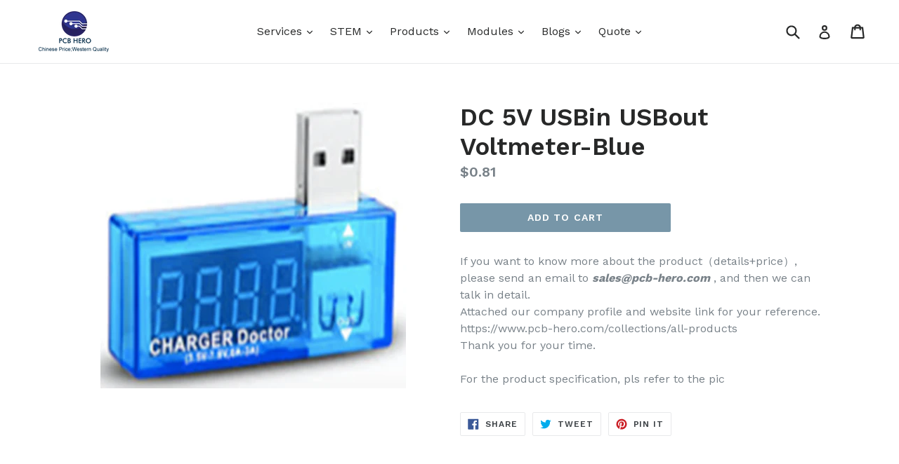

--- FILE ---
content_type: text/html; charset=utf-8
request_url: https://www.pcb-hero.com/products/20180413020
body_size: 19087
content:
<!doctype html>
<!--[if IE 9]> <html class="ie9 no-js" lang="en"> <![endif]-->
<!--[if (gt IE 9)|!(IE)]><!--> <html class="no-js" lang="en"> <!--<![endif]-->
<head>
<meta name="google-site-verification" content="0gz2MEx806WNseJg46Cssy0xs7rdUtFO_beOryDHMaU" />
  <meta charset="utf-8">
  <meta http-equiv="X-UA-Compatible" content="IE=edge,chrome=1">
  <meta name="viewport" content="width=device-width,initial-scale=1">
  <meta name="theme-color" content="#7796a8">
  <link rel="canonical" href="https://www.pcb-hero.com/products/20180413020">

  
    <link rel="shortcut icon" href="//www.pcb-hero.com/cdn/shop/files/pcb_hero_logo_80x80_8412dcf9-cc34-4349-8a76-6c5f0469ebcd_32x32.png?v=1613520918" type="image/png">
  

  
  <title>
    DC 5V USBin USBout Voltmeter-Blue
    
    
    
      &ndash; PCB HERO
    
  </title>

  
    <meta name="description" content="If you want to know more about the product（details+price）, please send an email to sales@pcb-hero.com , and then we can talk in detail.Attached our company profile and website link for your reference.https://www.pcb-hero.com/collections/all-productsThank you for your time.For the product specification, pls refer to the">
  

  <!-- /snippets/social-meta-tags.liquid -->
<meta property="og:site_name" content="PCB HERO">
<meta property="og:url" content="https://www.pcb-hero.com/products/20180413020">
<meta property="og:title" content="DC 5V USBin USBout Voltmeter-Blue">
<meta property="og:type" content="product">
<meta property="og:description" content="If you want to know more about the product（details+price）, please send an email to sales@pcb-hero.com , and then we can talk in detail.Attached our company profile and website link for your reference.https://www.pcb-hero.com/collections/all-productsThank you for your time.For the product specification, pls refer to the"><meta property="og:price:amount" content="0.81">
  <meta property="og:price:currency" content="USD"><meta property="og:image" content="http://www.pcb-hero.com/cdn/shop/products/blue_1024x1024.png?v=1524811420">
<meta property="og:image:secure_url" content="https://www.pcb-hero.com/cdn/shop/products/blue_1024x1024.png?v=1524811420">

<meta name="twitter:site" content="@">
<meta name="twitter:card" content="summary_large_image">
<meta name="twitter:title" content="DC 5V USBin USBout Voltmeter-Blue">
<meta name="twitter:description" content="If you want to know more about the product（details+price）, please send an email to sales@pcb-hero.com , and then we can talk in detail.Attached our company profile and website link for your reference.https://www.pcb-hero.com/collections/all-productsThank you for your time.For the product specification, pls refer to the">


  <link href="//www.pcb-hero.com/cdn/shop/t/1/assets/theme.scss.css?v=22327766107838291721711000552" rel="stylesheet" type="text/css" media="all" />
  

  <link href="//fonts.googleapis.com/css?family=Work+Sans:400,700" rel="stylesheet" type="text/css" media="all" />


  

    <link href="//fonts.googleapis.com/css?family=Work+Sans:600" rel="stylesheet" type="text/css" media="all" />
  



  <script>
    var theme = {
      strings: {
        addToCart: "Add to cart",
        soldOut: "Sold out",
        unavailable: "Unavailable",
        showMore: "Show More",
        showLess: "Show Less"
      },
      moneyFormat: "${{amount}}"
    }

    document.documentElement.className = document.documentElement.className.replace('no-js', 'js');
  </script>

  <!--[if (lte IE 9) ]><script src="//www.pcb-hero.com/cdn/shop/t/1/assets/match-media.min.js?v=22265819453975888031495125232" type="text/javascript"></script><![endif]-->

  

  <!--[if (gt IE 9)|!(IE)]><!--><script src="//www.pcb-hero.com/cdn/shop/t/1/assets/vendor.js?v=136118274122071307521495125233" defer="defer"></script><!--<![endif]-->
  <!--[if lte IE 9]><script src="//www.pcb-hero.com/cdn/shop/t/1/assets/vendor.js?v=136118274122071307521495125233"></script><![endif]-->

  <!--[if (gt IE 9)|!(IE)]><!--><script src="//www.pcb-hero.com/cdn/shop/t/1/assets/theme.js?v=157915646904488482801495125232" defer="defer"></script><!--<![endif]-->
  <!--[if lte IE 9]><script src="//www.pcb-hero.com/cdn/shop/t/1/assets/theme.js?v=157915646904488482801495125232"></script><![endif]-->

  <script>window.performance && window.performance.mark && window.performance.mark('shopify.content_for_header.start');</script><meta id="shopify-digital-wallet" name="shopify-digital-wallet" content="/20155255/digital_wallets/dialog">
<meta name="shopify-checkout-api-token" content="34cd43272fb954d39ad7d846c0a1f635">
<meta id="in-context-paypal-metadata" data-shop-id="20155255" data-venmo-supported="false" data-environment="production" data-locale="en_US" data-paypal-v4="true" data-currency="USD">
<link rel="alternate" type="application/json+oembed" href="https://www.pcb-hero.com/products/20180413020.oembed">
<script async="async" src="/checkouts/internal/preloads.js?locale=en-US"></script>
<script id="shopify-features" type="application/json">{"accessToken":"34cd43272fb954d39ad7d846c0a1f635","betas":["rich-media-storefront-analytics"],"domain":"www.pcb-hero.com","predictiveSearch":true,"shopId":20155255,"locale":"en"}</script>
<script>var Shopify = Shopify || {};
Shopify.shop = "pcb-hero-2.myshopify.com";
Shopify.locale = "en";
Shopify.currency = {"active":"USD","rate":"1.0"};
Shopify.country = "US";
Shopify.theme = {"name":"debut","id":155200267,"schema_name":"Debut","schema_version":"1.2.0","theme_store_id":796,"role":"main"};
Shopify.theme.handle = "null";
Shopify.theme.style = {"id":null,"handle":null};
Shopify.cdnHost = "www.pcb-hero.com/cdn";
Shopify.routes = Shopify.routes || {};
Shopify.routes.root = "/";</script>
<script type="module">!function(o){(o.Shopify=o.Shopify||{}).modules=!0}(window);</script>
<script>!function(o){function n(){var o=[];function n(){o.push(Array.prototype.slice.apply(arguments))}return n.q=o,n}var t=o.Shopify=o.Shopify||{};t.loadFeatures=n(),t.autoloadFeatures=n()}(window);</script>
<script id="shop-js-analytics" type="application/json">{"pageType":"product"}</script>
<script defer="defer" async type="module" src="//www.pcb-hero.com/cdn/shopifycloud/shop-js/modules/v2/client.init-shop-cart-sync_C5BV16lS.en.esm.js"></script>
<script defer="defer" async type="module" src="//www.pcb-hero.com/cdn/shopifycloud/shop-js/modules/v2/chunk.common_CygWptCX.esm.js"></script>
<script type="module">
  await import("//www.pcb-hero.com/cdn/shopifycloud/shop-js/modules/v2/client.init-shop-cart-sync_C5BV16lS.en.esm.js");
await import("//www.pcb-hero.com/cdn/shopifycloud/shop-js/modules/v2/chunk.common_CygWptCX.esm.js");

  window.Shopify.SignInWithShop?.initShopCartSync?.({"fedCMEnabled":true,"windoidEnabled":true});

</script>
<script>(function() {
  var isLoaded = false;
  function asyncLoad() {
    if (isLoaded) return;
    isLoaded = true;
    var urls = ["https:\/\/cdn.shopify.com\/s\/files\/1\/2015\/5255\/t\/1\/assets\/clever-adwords-remarketing.js?shop=pcb-hero-2.myshopify.com","https:\/\/call.chatra.io\/shopify?chatraId=r3TYrqpXwbt3vNDMq\u0026shop=pcb-hero-2.myshopify.com","https:\/\/cdn.shopify.com\/s\/files\/1\/2015\/5255\/t\/1\/assets\/clever_adwords_global_tag.js?shop=pcb-hero-2.myshopify.com","\/\/cdn.shopify.com\/s\/files\/1\/0875\/2064\/files\/easyvideo-1.0.0.js?shop=pcb-hero-2.myshopify.com","https:\/\/wisepops.net\/loader.js?v=2\u0026h=RvCW8xhKMy\u0026shop=pcb-hero-2.myshopify.com"];
    for (var i = 0; i < urls.length; i++) {
      var s = document.createElement('script');
      s.type = 'text/javascript';
      s.async = true;
      s.src = urls[i];
      var x = document.getElementsByTagName('script')[0];
      x.parentNode.insertBefore(s, x);
    }
  };
  if(window.attachEvent) {
    window.attachEvent('onload', asyncLoad);
  } else {
    window.addEventListener('load', asyncLoad, false);
  }
})();</script>
<script id="__st">var __st={"a":20155255,"offset":28800,"reqid":"f2fffa95-a014-4abf-94c4-91d08a0ea4b1-1768797706","pageurl":"www.pcb-hero.com\/products\/20180413020","u":"4c19a0a0844f","p":"product","rtyp":"product","rid":576179699746};</script>
<script>window.ShopifyPaypalV4VisibilityTracking = true;</script>
<script id="captcha-bootstrap">!function(){'use strict';const t='contact',e='account',n='new_comment',o=[[t,t],['blogs',n],['comments',n],[t,'customer']],c=[[e,'customer_login'],[e,'guest_login'],[e,'recover_customer_password'],[e,'create_customer']],r=t=>t.map((([t,e])=>`form[action*='/${t}']:not([data-nocaptcha='true']) input[name='form_type'][value='${e}']`)).join(','),a=t=>()=>t?[...document.querySelectorAll(t)].map((t=>t.form)):[];function s(){const t=[...o],e=r(t);return a(e)}const i='password',u='form_key',d=['recaptcha-v3-token','g-recaptcha-response','h-captcha-response',i],f=()=>{try{return window.sessionStorage}catch{return}},m='__shopify_v',_=t=>t.elements[u];function p(t,e,n=!1){try{const o=window.sessionStorage,c=JSON.parse(o.getItem(e)),{data:r}=function(t){const{data:e,action:n}=t;return t[m]||n?{data:e,action:n}:{data:t,action:n}}(c);for(const[e,n]of Object.entries(r))t.elements[e]&&(t.elements[e].value=n);n&&o.removeItem(e)}catch(o){console.error('form repopulation failed',{error:o})}}const l='form_type',E='cptcha';function T(t){t.dataset[E]=!0}const w=window,h=w.document,L='Shopify',v='ce_forms',y='captcha';let A=!1;((t,e)=>{const n=(g='f06e6c50-85a8-45c8-87d0-21a2b65856fe',I='https://cdn.shopify.com/shopifycloud/storefront-forms-hcaptcha/ce_storefront_forms_captcha_hcaptcha.v1.5.2.iife.js',D={infoText:'Protected by hCaptcha',privacyText:'Privacy',termsText:'Terms'},(t,e,n)=>{const o=w[L][v],c=o.bindForm;if(c)return c(t,g,e,D).then(n);var r;o.q.push([[t,g,e,D],n]),r=I,A||(h.body.append(Object.assign(h.createElement('script'),{id:'captcha-provider',async:!0,src:r})),A=!0)});var g,I,D;w[L]=w[L]||{},w[L][v]=w[L][v]||{},w[L][v].q=[],w[L][y]=w[L][y]||{},w[L][y].protect=function(t,e){n(t,void 0,e),T(t)},Object.freeze(w[L][y]),function(t,e,n,w,h,L){const[v,y,A,g]=function(t,e,n){const i=e?o:[],u=t?c:[],d=[...i,...u],f=r(d),m=r(i),_=r(d.filter((([t,e])=>n.includes(e))));return[a(f),a(m),a(_),s()]}(w,h,L),I=t=>{const e=t.target;return e instanceof HTMLFormElement?e:e&&e.form},D=t=>v().includes(t);t.addEventListener('submit',(t=>{const e=I(t);if(!e)return;const n=D(e)&&!e.dataset.hcaptchaBound&&!e.dataset.recaptchaBound,o=_(e),c=g().includes(e)&&(!o||!o.value);(n||c)&&t.preventDefault(),c&&!n&&(function(t){try{if(!f())return;!function(t){const e=f();if(!e)return;const n=_(t);if(!n)return;const o=n.value;o&&e.removeItem(o)}(t);const e=Array.from(Array(32),(()=>Math.random().toString(36)[2])).join('');!function(t,e){_(t)||t.append(Object.assign(document.createElement('input'),{type:'hidden',name:u})),t.elements[u].value=e}(t,e),function(t,e){const n=f();if(!n)return;const o=[...t.querySelectorAll(`input[type='${i}']`)].map((({name:t})=>t)),c=[...d,...o],r={};for(const[a,s]of new FormData(t).entries())c.includes(a)||(r[a]=s);n.setItem(e,JSON.stringify({[m]:1,action:t.action,data:r}))}(t,e)}catch(e){console.error('failed to persist form',e)}}(e),e.submit())}));const S=(t,e)=>{t&&!t.dataset[E]&&(n(t,e.some((e=>e===t))),T(t))};for(const o of['focusin','change'])t.addEventListener(o,(t=>{const e=I(t);D(e)&&S(e,y())}));const B=e.get('form_key'),M=e.get(l),P=B&&M;t.addEventListener('DOMContentLoaded',(()=>{const t=y();if(P)for(const e of t)e.elements[l].value===M&&p(e,B);[...new Set([...A(),...v().filter((t=>'true'===t.dataset.shopifyCaptcha))])].forEach((e=>S(e,t)))}))}(h,new URLSearchParams(w.location.search),n,t,e,['guest_login'])})(!0,!0)}();</script>
<script integrity="sha256-4kQ18oKyAcykRKYeNunJcIwy7WH5gtpwJnB7kiuLZ1E=" data-source-attribution="shopify.loadfeatures" defer="defer" src="//www.pcb-hero.com/cdn/shopifycloud/storefront/assets/storefront/load_feature-a0a9edcb.js" crossorigin="anonymous"></script>
<script data-source-attribution="shopify.dynamic_checkout.dynamic.init">var Shopify=Shopify||{};Shopify.PaymentButton=Shopify.PaymentButton||{isStorefrontPortableWallets:!0,init:function(){window.Shopify.PaymentButton.init=function(){};var t=document.createElement("script");t.src="https://www.pcb-hero.com/cdn/shopifycloud/portable-wallets/latest/portable-wallets.en.js",t.type="module",document.head.appendChild(t)}};
</script>
<script data-source-attribution="shopify.dynamic_checkout.buyer_consent">
  function portableWalletsHideBuyerConsent(e){var t=document.getElementById("shopify-buyer-consent"),n=document.getElementById("shopify-subscription-policy-button");t&&n&&(t.classList.add("hidden"),t.setAttribute("aria-hidden","true"),n.removeEventListener("click",e))}function portableWalletsShowBuyerConsent(e){var t=document.getElementById("shopify-buyer-consent"),n=document.getElementById("shopify-subscription-policy-button");t&&n&&(t.classList.remove("hidden"),t.removeAttribute("aria-hidden"),n.addEventListener("click",e))}window.Shopify?.PaymentButton&&(window.Shopify.PaymentButton.hideBuyerConsent=portableWalletsHideBuyerConsent,window.Shopify.PaymentButton.showBuyerConsent=portableWalletsShowBuyerConsent);
</script>
<script data-source-attribution="shopify.dynamic_checkout.cart.bootstrap">document.addEventListener("DOMContentLoaded",(function(){function t(){return document.querySelector("shopify-accelerated-checkout-cart, shopify-accelerated-checkout")}if(t())Shopify.PaymentButton.init();else{new MutationObserver((function(e,n){t()&&(Shopify.PaymentButton.init(),n.disconnect())})).observe(document.body,{childList:!0,subtree:!0})}}));
</script>
<link id="shopify-accelerated-checkout-styles" rel="stylesheet" media="screen" href="https://www.pcb-hero.com/cdn/shopifycloud/portable-wallets/latest/accelerated-checkout-backwards-compat.css" crossorigin="anonymous">
<style id="shopify-accelerated-checkout-cart">
        #shopify-buyer-consent {
  margin-top: 1em;
  display: inline-block;
  width: 100%;
}

#shopify-buyer-consent.hidden {
  display: none;
}

#shopify-subscription-policy-button {
  background: none;
  border: none;
  padding: 0;
  text-decoration: underline;
  font-size: inherit;
  cursor: pointer;
}

#shopify-subscription-policy-button::before {
  box-shadow: none;
}

      </style>

<script>window.performance && window.performance.mark && window.performance.mark('shopify.content_for_header.end');</script>
<script src="//9293b97d49c0473b963b0c8e15d9c356.js.ubembed.com" async></script>
<!-- BEGIN app block: shopify://apps/wisepops-email-sms-popups/blocks/app-embed/e7d7a4f7-0df4-4073-9375-5f36db513952 --><script>
  // Create the wisepops() function
  window.wisepops_key = window.WisePopsObject = window.wisepops_key || window.WisePopsObject || "wisepops";
  window[window.wisepops_key] = function () {
    window[window.wisepops_key].q.push(arguments);
  };
  window[window.wisepops_key].q = [];
  window[window.wisepops_key].l = Date.now();

  // Disable deprecated snippet
  window._wisepopsSkipShopifyDeprecatedSnippet = true;

  document.addEventListener('wisepops.after-initialization', function () {
    // https://developer.mozilla.org/en-US/docs/Web/API/Document/cookie/Simple_document.cookie_framework
    function getCookieValue(sKey) {
      if (!sKey) { return null; }
      return decodeURIComponent(document.cookie.replace(new RegExp("(?:(?:^|.*;)\\s*" + encodeURIComponent(sKey).replace(/[\-\.\+\*]/g, "\\$&") + "\\s*\\=\\s*([^;]*).*$)|^.*$"), "$1")) || null;
    }

    function getTotalInventoryQuantity() {
      var variants = [{"id":7177566388258,"title":"Default Title","option1":"Default Title","option2":null,"option3":null,"sku":"","requires_shipping":true,"taxable":true,"featured_image":null,"available":true,"name":"DC 5V USBin USBout Voltmeter-Blue","public_title":null,"options":["Default Title"],"price":81,"weight":100,"compare_at_price":null,"inventory_quantity":1,"inventory_management":null,"inventory_policy":"deny","barcode":"","requires_selling_plan":false,"selling_plan_allocations":[]}];
      if (!variants) {
        return null;
      }

      var totalQuantity = 0;
      for (var i in variants) {
        if (variants[i] && variants[i].inventory_quantity) {
          totalQuantity += variants[i].inventory_quantity;
        } else {
          return null;
        }
      }
      return totalQuantity;
    }

    function getMapCartItems(key, items){
      var cartItems = items ?? [];
      return cartItems.map(function (item) {
        return item[key];
      })
      .filter(function (item){
        if (item !== undefined && item !== null && item !== "") {
          return true;
        }
        return false;
      })
      .join(',');
    }

    

    // Set built-in properties
    window[window.wisepops_key]('properties', {
      client_id: null,
      cart: {
        discount_code: getCookieValue('discount_code'),
        item_count: 0,
        total_price: 0 / 100,
        currency: "USD",
        skus: getMapCartItems('sku'),
        items: []
      },
      customer: {
        accepts_marketing: false,
        is_logged_in:  false ,
        last_order: {
          created_at: null,
        },
        orders_count: 0,
        total_spent: (isNaN(null) ? 0 : (null / 100)),
        tags:  null ,
        email: null,
        first_name: null,
        last_name: null,
      },
      product: {
        available: true,
        price:  81 / 100 ,
        tags: null,
        total_inventory_quantity: getTotalInventoryQuantity(),
        stock: 1,
      },
      orders: {},
      

    }, { temporary: true });

    // Custom event when product added to cart
    var shopifyTrackFunction = window.ShopifyAnalytics && ShopifyAnalytics.lib && ShopifyAnalytics.lib.track;
    var lastAddedToCartTimestamp = 0;
    if (shopifyTrackFunction) {
      ShopifyAnalytics.lib.track = function () {
        if (arguments[0] === 'Added Product') {
            (async () => {
                let cartPayload;
                try {
                    cartPayload = await (await fetch(window.Shopify.routes.root + 'cart.js')).json();
                } catch (e) {}

                if (cartPayload) {
                    window[window.wisepops_key]('properties', {
                        cart: {
                            discount_code: getCookieValue('discount_code'),
                            item_count: cartPayload.items.length,
                            total_price: (cartPayload.total_price ?? 0) / 100,
                            currency: cartPayload.currency,
                            skus: getMapCartItems('sku', cartPayload.items),
                            items: cartPayload.items.map(item => ({
                                product_id: item.product_id,
                                variant_id: item.variant_id,
                                sku: item.sku,
                                quantity: item.quantity,
                                price: (item.final_price ?? 0) / 100,
                                totalPrice: (item.final_line_price ?? 0) / 100
                            })),
                        }
                    }, {temporary: true});
                }

                var currentTimestamp = Date.now();
                if (currentTimestamp > lastAddedToCartTimestamp + 5000) {
                    window[window.wisepops_key]('event', 'product-added-to-cart');
                    lastAddedToCartTimestamp = currentTimestamp;
                }
            })();
        }
        shopifyTrackFunction.apply(this, arguments);
      };
    }
  });
</script>


<!-- END app block --><link href="https://monorail-edge.shopifysvc.com" rel="dns-prefetch">
<script>(function(){if ("sendBeacon" in navigator && "performance" in window) {try {var session_token_from_headers = performance.getEntriesByType('navigation')[0].serverTiming.find(x => x.name == '_s').description;} catch {var session_token_from_headers = undefined;}var session_cookie_matches = document.cookie.match(/_shopify_s=([^;]*)/);var session_token_from_cookie = session_cookie_matches && session_cookie_matches.length === 2 ? session_cookie_matches[1] : "";var session_token = session_token_from_headers || session_token_from_cookie || "";function handle_abandonment_event(e) {var entries = performance.getEntries().filter(function(entry) {return /monorail-edge.shopifysvc.com/.test(entry.name);});if (!window.abandonment_tracked && entries.length === 0) {window.abandonment_tracked = true;var currentMs = Date.now();var navigation_start = performance.timing.navigationStart;var payload = {shop_id: 20155255,url: window.location.href,navigation_start,duration: currentMs - navigation_start,session_token,page_type: "product"};window.navigator.sendBeacon("https://monorail-edge.shopifysvc.com/v1/produce", JSON.stringify({schema_id: "online_store_buyer_site_abandonment/1.1",payload: payload,metadata: {event_created_at_ms: currentMs,event_sent_at_ms: currentMs}}));}}window.addEventListener('pagehide', handle_abandonment_event);}}());</script>
<script id="web-pixels-manager-setup">(function e(e,d,r,n,o){if(void 0===o&&(o={}),!Boolean(null===(a=null===(i=window.Shopify)||void 0===i?void 0:i.analytics)||void 0===a?void 0:a.replayQueue)){var i,a;window.Shopify=window.Shopify||{};var t=window.Shopify;t.analytics=t.analytics||{};var s=t.analytics;s.replayQueue=[],s.publish=function(e,d,r){return s.replayQueue.push([e,d,r]),!0};try{self.performance.mark("wpm:start")}catch(e){}var l=function(){var e={modern:/Edge?\/(1{2}[4-9]|1[2-9]\d|[2-9]\d{2}|\d{4,})\.\d+(\.\d+|)|Firefox\/(1{2}[4-9]|1[2-9]\d|[2-9]\d{2}|\d{4,})\.\d+(\.\d+|)|Chrom(ium|e)\/(9{2}|\d{3,})\.\d+(\.\d+|)|(Maci|X1{2}).+ Version\/(15\.\d+|(1[6-9]|[2-9]\d|\d{3,})\.\d+)([,.]\d+|)( \(\w+\)|)( Mobile\/\w+|) Safari\/|Chrome.+OPR\/(9{2}|\d{3,})\.\d+\.\d+|(CPU[ +]OS|iPhone[ +]OS|CPU[ +]iPhone|CPU IPhone OS|CPU iPad OS)[ +]+(15[._]\d+|(1[6-9]|[2-9]\d|\d{3,})[._]\d+)([._]\d+|)|Android:?[ /-](13[3-9]|1[4-9]\d|[2-9]\d{2}|\d{4,})(\.\d+|)(\.\d+|)|Android.+Firefox\/(13[5-9]|1[4-9]\d|[2-9]\d{2}|\d{4,})\.\d+(\.\d+|)|Android.+Chrom(ium|e)\/(13[3-9]|1[4-9]\d|[2-9]\d{2}|\d{4,})\.\d+(\.\d+|)|SamsungBrowser\/([2-9]\d|\d{3,})\.\d+/,legacy:/Edge?\/(1[6-9]|[2-9]\d|\d{3,})\.\d+(\.\d+|)|Firefox\/(5[4-9]|[6-9]\d|\d{3,})\.\d+(\.\d+|)|Chrom(ium|e)\/(5[1-9]|[6-9]\d|\d{3,})\.\d+(\.\d+|)([\d.]+$|.*Safari\/(?![\d.]+ Edge\/[\d.]+$))|(Maci|X1{2}).+ Version\/(10\.\d+|(1[1-9]|[2-9]\d|\d{3,})\.\d+)([,.]\d+|)( \(\w+\)|)( Mobile\/\w+|) Safari\/|Chrome.+OPR\/(3[89]|[4-9]\d|\d{3,})\.\d+\.\d+|(CPU[ +]OS|iPhone[ +]OS|CPU[ +]iPhone|CPU IPhone OS|CPU iPad OS)[ +]+(10[._]\d+|(1[1-9]|[2-9]\d|\d{3,})[._]\d+)([._]\d+|)|Android:?[ /-](13[3-9]|1[4-9]\d|[2-9]\d{2}|\d{4,})(\.\d+|)(\.\d+|)|Mobile Safari.+OPR\/([89]\d|\d{3,})\.\d+\.\d+|Android.+Firefox\/(13[5-9]|1[4-9]\d|[2-9]\d{2}|\d{4,})\.\d+(\.\d+|)|Android.+Chrom(ium|e)\/(13[3-9]|1[4-9]\d|[2-9]\d{2}|\d{4,})\.\d+(\.\d+|)|Android.+(UC? ?Browser|UCWEB|U3)[ /]?(15\.([5-9]|\d{2,})|(1[6-9]|[2-9]\d|\d{3,})\.\d+)\.\d+|SamsungBrowser\/(5\.\d+|([6-9]|\d{2,})\.\d+)|Android.+MQ{2}Browser\/(14(\.(9|\d{2,})|)|(1[5-9]|[2-9]\d|\d{3,})(\.\d+|))(\.\d+|)|K[Aa][Ii]OS\/(3\.\d+|([4-9]|\d{2,})\.\d+)(\.\d+|)/},d=e.modern,r=e.legacy,n=navigator.userAgent;return n.match(d)?"modern":n.match(r)?"legacy":"unknown"}(),u="modern"===l?"modern":"legacy",c=(null!=n?n:{modern:"",legacy:""})[u],f=function(e){return[e.baseUrl,"/wpm","/b",e.hashVersion,"modern"===e.buildTarget?"m":"l",".js"].join("")}({baseUrl:d,hashVersion:r,buildTarget:u}),m=function(e){var d=e.version,r=e.bundleTarget,n=e.surface,o=e.pageUrl,i=e.monorailEndpoint;return{emit:function(e){var a=e.status,t=e.errorMsg,s=(new Date).getTime(),l=JSON.stringify({metadata:{event_sent_at_ms:s},events:[{schema_id:"web_pixels_manager_load/3.1",payload:{version:d,bundle_target:r,page_url:o,status:a,surface:n,error_msg:t},metadata:{event_created_at_ms:s}}]});if(!i)return console&&console.warn&&console.warn("[Web Pixels Manager] No Monorail endpoint provided, skipping logging."),!1;try{return self.navigator.sendBeacon.bind(self.navigator)(i,l)}catch(e){}var u=new XMLHttpRequest;try{return u.open("POST",i,!0),u.setRequestHeader("Content-Type","text/plain"),u.send(l),!0}catch(e){return console&&console.warn&&console.warn("[Web Pixels Manager] Got an unhandled error while logging to Monorail."),!1}}}}({version:r,bundleTarget:l,surface:e.surface,pageUrl:self.location.href,monorailEndpoint:e.monorailEndpoint});try{o.browserTarget=l,function(e){var d=e.src,r=e.async,n=void 0===r||r,o=e.onload,i=e.onerror,a=e.sri,t=e.scriptDataAttributes,s=void 0===t?{}:t,l=document.createElement("script"),u=document.querySelector("head"),c=document.querySelector("body");if(l.async=n,l.src=d,a&&(l.integrity=a,l.crossOrigin="anonymous"),s)for(var f in s)if(Object.prototype.hasOwnProperty.call(s,f))try{l.dataset[f]=s[f]}catch(e){}if(o&&l.addEventListener("load",o),i&&l.addEventListener("error",i),u)u.appendChild(l);else{if(!c)throw new Error("Did not find a head or body element to append the script");c.appendChild(l)}}({src:f,async:!0,onload:function(){if(!function(){var e,d;return Boolean(null===(d=null===(e=window.Shopify)||void 0===e?void 0:e.analytics)||void 0===d?void 0:d.initialized)}()){var d=window.webPixelsManager.init(e)||void 0;if(d){var r=window.Shopify.analytics;r.replayQueue.forEach((function(e){var r=e[0],n=e[1],o=e[2];d.publishCustomEvent(r,n,o)})),r.replayQueue=[],r.publish=d.publishCustomEvent,r.visitor=d.visitor,r.initialized=!0}}},onerror:function(){return m.emit({status:"failed",errorMsg:"".concat(f," has failed to load")})},sri:function(e){var d=/^sha384-[A-Za-z0-9+/=]+$/;return"string"==typeof e&&d.test(e)}(c)?c:"",scriptDataAttributes:o}),m.emit({status:"loading"})}catch(e){m.emit({status:"failed",errorMsg:(null==e?void 0:e.message)||"Unknown error"})}}})({shopId: 20155255,storefrontBaseUrl: "https://www.pcb-hero.com",extensionsBaseUrl: "https://extensions.shopifycdn.com/cdn/shopifycloud/web-pixels-manager",monorailEndpoint: "https://monorail-edge.shopifysvc.com/unstable/produce_batch",surface: "storefront-renderer",enabledBetaFlags: ["2dca8a86"],webPixelsConfigList: [{"id":"380043338","configuration":"{\"config\":\"{\\\"pixel_id\\\":\\\"G-E33VMYHE5L\\\",\\\"gtag_events\\\":[{\\\"type\\\":\\\"purchase\\\",\\\"action_label\\\":\\\"G-E33VMYHE5L\\\"},{\\\"type\\\":\\\"page_view\\\",\\\"action_label\\\":\\\"G-E33VMYHE5L\\\"},{\\\"type\\\":\\\"view_item\\\",\\\"action_label\\\":\\\"G-E33VMYHE5L\\\"},{\\\"type\\\":\\\"search\\\",\\\"action_label\\\":\\\"G-E33VMYHE5L\\\"},{\\\"type\\\":\\\"add_to_cart\\\",\\\"action_label\\\":\\\"G-E33VMYHE5L\\\"},{\\\"type\\\":\\\"begin_checkout\\\",\\\"action_label\\\":\\\"G-E33VMYHE5L\\\"},{\\\"type\\\":\\\"add_payment_info\\\",\\\"action_label\\\":\\\"G-E33VMYHE5L\\\"}],\\\"enable_monitoring_mode\\\":false}\"}","eventPayloadVersion":"v1","runtimeContext":"OPEN","scriptVersion":"b2a88bafab3e21179ed38636efcd8a93","type":"APP","apiClientId":1780363,"privacyPurposes":[],"dataSharingAdjustments":{"protectedCustomerApprovalScopes":["read_customer_address","read_customer_email","read_customer_name","read_customer_personal_data","read_customer_phone"]}},{"id":"38928458","configuration":"{\"hash\":\"RvCW8xhKMy\",\"ingestion_url\":\"https:\/\/activity.wisepops.com\",\"goal_hash\":\"JANClTJB5mXmumrAzOkmtWdXYOleKne6\",\"loader_url\":\"https:\/\/wisepops.net\"}","eventPayloadVersion":"v1","runtimeContext":"STRICT","scriptVersion":"f2ebd2ee515d1c2407650eb3f3fbaa1c","type":"APP","apiClientId":461977,"privacyPurposes":["ANALYTICS","MARKETING","SALE_OF_DATA"],"dataSharingAdjustments":{"protectedCustomerApprovalScopes":["read_customer_personal_data"]}},{"id":"49512522","eventPayloadVersion":"v1","runtimeContext":"LAX","scriptVersion":"1","type":"CUSTOM","privacyPurposes":["MARKETING"],"name":"Meta pixel (migrated)"},{"id":"shopify-app-pixel","configuration":"{}","eventPayloadVersion":"v1","runtimeContext":"STRICT","scriptVersion":"0450","apiClientId":"shopify-pixel","type":"APP","privacyPurposes":["ANALYTICS","MARKETING"]},{"id":"shopify-custom-pixel","eventPayloadVersion":"v1","runtimeContext":"LAX","scriptVersion":"0450","apiClientId":"shopify-pixel","type":"CUSTOM","privacyPurposes":["ANALYTICS","MARKETING"]}],isMerchantRequest: false,initData: {"shop":{"name":"PCB HERO","paymentSettings":{"currencyCode":"USD"},"myshopifyDomain":"pcb-hero-2.myshopify.com","countryCode":"HK","storefrontUrl":"https:\/\/www.pcb-hero.com"},"customer":null,"cart":null,"checkout":null,"productVariants":[{"price":{"amount":0.81,"currencyCode":"USD"},"product":{"title":"DC 5V USBin USBout Voltmeter-Blue","vendor":"穆穆电子开发板模块","id":"576179699746","untranslatedTitle":"DC 5V USBin USBout Voltmeter-Blue","url":"\/products\/20180413020","type":""},"id":"7177566388258","image":{"src":"\/\/www.pcb-hero.com\/cdn\/shop\/products\/blue.png?v=1524811420"},"sku":"","title":"Default Title","untranslatedTitle":"Default Title"}],"purchasingCompany":null},},"https://www.pcb-hero.com/cdn","fcfee988w5aeb613cpc8e4bc33m6693e112",{"modern":"","legacy":""},{"shopId":"20155255","storefrontBaseUrl":"https:\/\/www.pcb-hero.com","extensionBaseUrl":"https:\/\/extensions.shopifycdn.com\/cdn\/shopifycloud\/web-pixels-manager","surface":"storefront-renderer","enabledBetaFlags":"[\"2dca8a86\"]","isMerchantRequest":"false","hashVersion":"fcfee988w5aeb613cpc8e4bc33m6693e112","publish":"custom","events":"[[\"page_viewed\",{}],[\"product_viewed\",{\"productVariant\":{\"price\":{\"amount\":0.81,\"currencyCode\":\"USD\"},\"product\":{\"title\":\"DC 5V USBin USBout Voltmeter-Blue\",\"vendor\":\"穆穆电子开发板模块\",\"id\":\"576179699746\",\"untranslatedTitle\":\"DC 5V USBin USBout Voltmeter-Blue\",\"url\":\"\/products\/20180413020\",\"type\":\"\"},\"id\":\"7177566388258\",\"image\":{\"src\":\"\/\/www.pcb-hero.com\/cdn\/shop\/products\/blue.png?v=1524811420\"},\"sku\":\"\",\"title\":\"Default Title\",\"untranslatedTitle\":\"Default Title\"}}]]"});</script><script>
  window.ShopifyAnalytics = window.ShopifyAnalytics || {};
  window.ShopifyAnalytics.meta = window.ShopifyAnalytics.meta || {};
  window.ShopifyAnalytics.meta.currency = 'USD';
  var meta = {"product":{"id":576179699746,"gid":"gid:\/\/shopify\/Product\/576179699746","vendor":"穆穆电子开发板模块","type":"","handle":"20180413020","variants":[{"id":7177566388258,"price":81,"name":"DC 5V USBin USBout Voltmeter-Blue","public_title":null,"sku":""}],"remote":false},"page":{"pageType":"product","resourceType":"product","resourceId":576179699746,"requestId":"f2fffa95-a014-4abf-94c4-91d08a0ea4b1-1768797706"}};
  for (var attr in meta) {
    window.ShopifyAnalytics.meta[attr] = meta[attr];
  }
</script>
<script class="analytics">
  (function () {
    var customDocumentWrite = function(content) {
      var jquery = null;

      if (window.jQuery) {
        jquery = window.jQuery;
      } else if (window.Checkout && window.Checkout.$) {
        jquery = window.Checkout.$;
      }

      if (jquery) {
        jquery('body').append(content);
      }
    };

    var hasLoggedConversion = function(token) {
      if (token) {
        return document.cookie.indexOf('loggedConversion=' + token) !== -1;
      }
      return false;
    }

    var setCookieIfConversion = function(token) {
      if (token) {
        var twoMonthsFromNow = new Date(Date.now());
        twoMonthsFromNow.setMonth(twoMonthsFromNow.getMonth() + 2);

        document.cookie = 'loggedConversion=' + token + '; expires=' + twoMonthsFromNow;
      }
    }

    var trekkie = window.ShopifyAnalytics.lib = window.trekkie = window.trekkie || [];
    if (trekkie.integrations) {
      return;
    }
    trekkie.methods = [
      'identify',
      'page',
      'ready',
      'track',
      'trackForm',
      'trackLink'
    ];
    trekkie.factory = function(method) {
      return function() {
        var args = Array.prototype.slice.call(arguments);
        args.unshift(method);
        trekkie.push(args);
        return trekkie;
      };
    };
    for (var i = 0; i < trekkie.methods.length; i++) {
      var key = trekkie.methods[i];
      trekkie[key] = trekkie.factory(key);
    }
    trekkie.load = function(config) {
      trekkie.config = config || {};
      trekkie.config.initialDocumentCookie = document.cookie;
      var first = document.getElementsByTagName('script')[0];
      var script = document.createElement('script');
      script.type = 'text/javascript';
      script.onerror = function(e) {
        var scriptFallback = document.createElement('script');
        scriptFallback.type = 'text/javascript';
        scriptFallback.onerror = function(error) {
                var Monorail = {
      produce: function produce(monorailDomain, schemaId, payload) {
        var currentMs = new Date().getTime();
        var event = {
          schema_id: schemaId,
          payload: payload,
          metadata: {
            event_created_at_ms: currentMs,
            event_sent_at_ms: currentMs
          }
        };
        return Monorail.sendRequest("https://" + monorailDomain + "/v1/produce", JSON.stringify(event));
      },
      sendRequest: function sendRequest(endpointUrl, payload) {
        // Try the sendBeacon API
        if (window && window.navigator && typeof window.navigator.sendBeacon === 'function' && typeof window.Blob === 'function' && !Monorail.isIos12()) {
          var blobData = new window.Blob([payload], {
            type: 'text/plain'
          });

          if (window.navigator.sendBeacon(endpointUrl, blobData)) {
            return true;
          } // sendBeacon was not successful

        } // XHR beacon

        var xhr = new XMLHttpRequest();

        try {
          xhr.open('POST', endpointUrl);
          xhr.setRequestHeader('Content-Type', 'text/plain');
          xhr.send(payload);
        } catch (e) {
          console.log(e);
        }

        return false;
      },
      isIos12: function isIos12() {
        return window.navigator.userAgent.lastIndexOf('iPhone; CPU iPhone OS 12_') !== -1 || window.navigator.userAgent.lastIndexOf('iPad; CPU OS 12_') !== -1;
      }
    };
    Monorail.produce('monorail-edge.shopifysvc.com',
      'trekkie_storefront_load_errors/1.1',
      {shop_id: 20155255,
      theme_id: 155200267,
      app_name: "storefront",
      context_url: window.location.href,
      source_url: "//www.pcb-hero.com/cdn/s/trekkie.storefront.cd680fe47e6c39ca5d5df5f0a32d569bc48c0f27.min.js"});

        };
        scriptFallback.async = true;
        scriptFallback.src = '//www.pcb-hero.com/cdn/s/trekkie.storefront.cd680fe47e6c39ca5d5df5f0a32d569bc48c0f27.min.js';
        first.parentNode.insertBefore(scriptFallback, first);
      };
      script.async = true;
      script.src = '//www.pcb-hero.com/cdn/s/trekkie.storefront.cd680fe47e6c39ca5d5df5f0a32d569bc48c0f27.min.js';
      first.parentNode.insertBefore(script, first);
    };
    trekkie.load(
      {"Trekkie":{"appName":"storefront","development":false,"defaultAttributes":{"shopId":20155255,"isMerchantRequest":null,"themeId":155200267,"themeCityHash":"12665439831240981512","contentLanguage":"en","currency":"USD","eventMetadataId":"4cbf7556-6bdd-4927-a584-590347b224d7"},"isServerSideCookieWritingEnabled":true,"monorailRegion":"shop_domain","enabledBetaFlags":["65f19447"]},"Session Attribution":{},"S2S":{"facebookCapiEnabled":false,"source":"trekkie-storefront-renderer","apiClientId":580111}}
    );

    var loaded = false;
    trekkie.ready(function() {
      if (loaded) return;
      loaded = true;

      window.ShopifyAnalytics.lib = window.trekkie;

      var originalDocumentWrite = document.write;
      document.write = customDocumentWrite;
      try { window.ShopifyAnalytics.merchantGoogleAnalytics.call(this); } catch(error) {};
      document.write = originalDocumentWrite;

      window.ShopifyAnalytics.lib.page(null,{"pageType":"product","resourceType":"product","resourceId":576179699746,"requestId":"f2fffa95-a014-4abf-94c4-91d08a0ea4b1-1768797706","shopifyEmitted":true});

      var match = window.location.pathname.match(/checkouts\/(.+)\/(thank_you|post_purchase)/)
      var token = match? match[1]: undefined;
      if (!hasLoggedConversion(token)) {
        setCookieIfConversion(token);
        window.ShopifyAnalytics.lib.track("Viewed Product",{"currency":"USD","variantId":7177566388258,"productId":576179699746,"productGid":"gid:\/\/shopify\/Product\/576179699746","name":"DC 5V USBin USBout Voltmeter-Blue","price":"0.81","sku":"","brand":"穆穆电子开发板模块","variant":null,"category":"","nonInteraction":true,"remote":false},undefined,undefined,{"shopifyEmitted":true});
      window.ShopifyAnalytics.lib.track("monorail:\/\/trekkie_storefront_viewed_product\/1.1",{"currency":"USD","variantId":7177566388258,"productId":576179699746,"productGid":"gid:\/\/shopify\/Product\/576179699746","name":"DC 5V USBin USBout Voltmeter-Blue","price":"0.81","sku":"","brand":"穆穆电子开发板模块","variant":null,"category":"","nonInteraction":true,"remote":false,"referer":"https:\/\/www.pcb-hero.com\/products\/20180413020"});
      }
    });


        var eventsListenerScript = document.createElement('script');
        eventsListenerScript.async = true;
        eventsListenerScript.src = "//www.pcb-hero.com/cdn/shopifycloud/storefront/assets/shop_events_listener-3da45d37.js";
        document.getElementsByTagName('head')[0].appendChild(eventsListenerScript);

})();</script>
  <script>
  if (!window.ga || (window.ga && typeof window.ga !== 'function')) {
    window.ga = function ga() {
      (window.ga.q = window.ga.q || []).push(arguments);
      if (window.Shopify && window.Shopify.analytics && typeof window.Shopify.analytics.publish === 'function') {
        window.Shopify.analytics.publish("ga_stub_called", {}, {sendTo: "google_osp_migration"});
      }
      console.error("Shopify's Google Analytics stub called with:", Array.from(arguments), "\nSee https://help.shopify.com/manual/promoting-marketing/pixels/pixel-migration#google for more information.");
    };
    if (window.Shopify && window.Shopify.analytics && typeof window.Shopify.analytics.publish === 'function') {
      window.Shopify.analytics.publish("ga_stub_initialized", {}, {sendTo: "google_osp_migration"});
    }
  }
</script>
<script
  defer
  src="https://www.pcb-hero.com/cdn/shopifycloud/perf-kit/shopify-perf-kit-3.0.4.min.js"
  data-application="storefront-renderer"
  data-shop-id="20155255"
  data-render-region="gcp-us-central1"
  data-page-type="product"
  data-theme-instance-id="155200267"
  data-theme-name="Debut"
  data-theme-version="1.2.0"
  data-monorail-region="shop_domain"
  data-resource-timing-sampling-rate="10"
  data-shs="true"
  data-shs-beacon="true"
  data-shs-export-with-fetch="true"
  data-shs-logs-sample-rate="1"
  data-shs-beacon-endpoint="https://www.pcb-hero.com/api/collect"
></script>
</head>

<body class="template-product">

  <a class="in-page-link visually-hidden skip-link" href="#MainContent">Skip to content</a>

  <div id="SearchDrawer" class="search-bar drawer drawer--top">
    <div class="search-bar__table">
      <div class="search-bar__table-cell search-bar__form-wrapper">
        <form class="search search-bar__form" action="/search" method="get" role="search">
          <button class="search-bar__submit search__submit btn--link" type="submit">
            <svg aria-hidden="true" focusable="false" role="presentation" class="icon icon-search" viewBox="0 0 37 40"><path d="M35.6 36l-9.8-9.8c4.1-5.4 3.6-13.2-1.3-18.1-5.4-5.4-14.2-5.4-19.7 0-5.4 5.4-5.4 14.2 0 19.7 2.6 2.6 6.1 4.1 9.8 4.1 3 0 5.9-1 8.3-2.8l9.8 9.8c.4.4.9.6 1.4.6s1-.2 1.4-.6c.9-.9.9-2.1.1-2.9zm-20.9-8.2c-2.6 0-5.1-1-7-2.9-3.9-3.9-3.9-10.1 0-14C9.6 9 12.2 8 14.7 8s5.1 1 7 2.9c3.9 3.9 3.9 10.1 0 14-1.9 1.9-4.4 2.9-7 2.9z"/></svg>
            <span class="icon__fallback-text">Submit</span>
          </button>
          <input class="search__input search-bar__input" type="search" name="q" value="" placeholder="Search" aria-label="Search">
        </form>
      </div>
      <div class="search-bar__table-cell text-right">
        <button type="button" class="btn--link search-bar__close js-drawer-close">
          <svg aria-hidden="true" focusable="false" role="presentation" class="icon icon-close" viewBox="0 0 37 40"><path d="M21.3 23l11-11c.8-.8.8-2 0-2.8-.8-.8-2-.8-2.8 0l-11 11-11-11c-.8-.8-2-.8-2.8 0-.8.8-.8 2 0 2.8l11 11-11 11c-.8.8-.8 2 0 2.8.4.4.9.6 1.4.6s1-.2 1.4-.6l11-11 11 11c.4.4.9.6 1.4.6s1-.2 1.4-.6c.8-.8.8-2 0-2.8l-11-11z"/></svg>
          <span class="icon__fallback-text">Close search</span>
        </button>
      </div>
    </div>
  </div>

  <div id="shopify-section-header" class="shopify-section">

<div data-section-id="header" data-section-type="header-section">
  <nav class="mobile-nav-wrapper medium-up--hide" role="navigation">
    <ul id="MobileNav" class="mobile-nav">
      
<li class="mobile-nav__item border-bottom">
          
            <button type="button" class="btn--link js-toggle-submenu mobile-nav__link" data-target="services" data-level="1">
               Services
              <div class="mobile-nav__icon">
                <svg aria-hidden="true" focusable="false" role="presentation" class="icon icon-chevron-right" viewBox="0 0 284.49 498.98"><defs><style>.cls-1{fill:#231f20}</style></defs><path class="cls-1" d="M223.18 628.49a35 35 0 0 1-24.75-59.75L388.17 379 198.43 189.26a35 35 0 0 1 49.5-49.5l214.49 214.49a35 35 0 0 1 0 49.5L247.93 618.24a34.89 34.89 0 0 1-24.75 10.25z" transform="translate(-188.18 -129.51)"/></svg>
                <span class="icon__fallback-text">expand</span>
              </div>
            </button>
            <ul class="mobile-nav__dropdown" data-parent="services" data-level="2">
              <li class="mobile-nav__item border-bottom">
                <div class="mobile-nav__table">
                  <div class="mobile-nav__table-cell mobile-nav__return">
                    <button class="btn--link js-toggle-submenu mobile-nav__return-btn" type="button">
                      <svg aria-hidden="true" focusable="false" role="presentation" class="icon icon-chevron-left" viewBox="0 0 284.49 498.98"><defs><style>.cls-1{fill:#231f20}</style></defs><path class="cls-1" d="M437.67 129.51a35 35 0 0 1 24.75 59.75L272.67 379l189.75 189.74a35 35 0 1 1-49.5 49.5L198.43 403.75a35 35 0 0 1 0-49.5l214.49-214.49a34.89 34.89 0 0 1 24.75-10.25z" transform="translate(-188.18 -129.51)"/></svg>
                      <span class="icon__fallback-text">collapse</span>
                    </button>
                  </div>
                  <a href="/search" class="mobile-nav__sublist-link mobile-nav__sublist-header">
                     Services
                  </a>
                </div>
              </li>

              
                <li class="mobile-nav__item border-bottom">
                  <a href="/collections/pcb-fabrication" class="mobile-nav__sublist-link">
                    PCB Fabrication
                  </a>
                </li>
              
                <li class="mobile-nav__item border-bottom">
                  <a href="/collections/pcb-assembly" class="mobile-nav__sublist-link">
                    PCB Assembly
                  </a>
                </li>
              
                <li class="mobile-nav__item border-bottom">
                  <a href="/collections/pcb-reverse-engineering" class="mobile-nav__sublist-link">
                    PCB Reverse Engineering
                  </a>
                </li>
              
                <li class="mobile-nav__item border-bottom">
                  <a href="/collections/pcb-design" class="mobile-nav__sublist-link">
                    PCB Design
                  </a>
                </li>
              
                <li class="mobile-nav__item border-bottom">
                  <a href="/collections/component" class="mobile-nav__sublist-link">
                    Components Purchase
                  </a>
                </li>
              
                <li class="mobile-nav__item border-bottom">
                  <a href="/collections/customized-cable" class="mobile-nav__sublist-link">
                    Customized Cable
                  </a>
                </li>
              
                <li class="mobile-nav__item">
                  <a href="/collections/customized-enclosure" class="mobile-nav__sublist-link">
                    Customized Enclosure / 3D printing 
                  </a>
                </li>
              

            </ul>
          
        </li>
      
<li class="mobile-nav__item border-bottom">
          
            <button type="button" class="btn--link js-toggle-submenu mobile-nav__link" data-target="stem" data-level="1">
              STEM
              <div class="mobile-nav__icon">
                <svg aria-hidden="true" focusable="false" role="presentation" class="icon icon-chevron-right" viewBox="0 0 284.49 498.98"><defs><style>.cls-1{fill:#231f20}</style></defs><path class="cls-1" d="M223.18 628.49a35 35 0 0 1-24.75-59.75L388.17 379 198.43 189.26a35 35 0 0 1 49.5-49.5l214.49 214.49a35 35 0 0 1 0 49.5L247.93 618.24a34.89 34.89 0 0 1-24.75 10.25z" transform="translate(-188.18 -129.51)"/></svg>
                <span class="icon__fallback-text">expand</span>
              </div>
            </button>
            <ul class="mobile-nav__dropdown" data-parent="stem" data-level="2">
              <li class="mobile-nav__item border-bottom">
                <div class="mobile-nav__table">
                  <div class="mobile-nav__table-cell mobile-nav__return">
                    <button class="btn--link js-toggle-submenu mobile-nav__return-btn" type="button">
                      <svg aria-hidden="true" focusable="false" role="presentation" class="icon icon-chevron-left" viewBox="0 0 284.49 498.98"><defs><style>.cls-1{fill:#231f20}</style></defs><path class="cls-1" d="M437.67 129.51a35 35 0 0 1 24.75 59.75L272.67 379l189.75 189.74a35 35 0 1 1-49.5 49.5L198.43 403.75a35 35 0 0 1 0-49.5l214.49-214.49a34.89 34.89 0 0 1 24.75-10.25z" transform="translate(-188.18 -129.51)"/></svg>
                      <span class="icon__fallback-text">collapse</span>
                    </button>
                  </div>
                  <a href="/" class="mobile-nav__sublist-link mobile-nav__sublist-header">
                    STEM
                  </a>
                </div>
              </li>

              
                <li class="mobile-nav__item border-bottom">
                  <a href="/collections/lcd-display" class="mobile-nav__sublist-link">
                    LCD Display
                  </a>
                </li>
              
                <li class="mobile-nav__item border-bottom">
                  <a href="/collections/servo-motor-rotating-accessories" class="mobile-nav__sublist-link">
                    Servo Motor Rotating Accessories
                  </a>
                </li>
              
                <li class="mobile-nav__item border-bottom">
                  <a href="/collections/car-accessories" class="mobile-nav__sublist-link">
                    Car accessories
                  </a>
                </li>
              
                <li class="mobile-nav__item border-bottom">
                  <a href="/collections/wifi-module" class="mobile-nav__sublist-link">
                    WIFI module
                  </a>
                </li>
              
                <li class="mobile-nav__item border-bottom">
                  <a href="/collections/dupont-connecting-wire" class="mobile-nav__sublist-link">
                    Dupont connecting wire
                  </a>
                </li>
              
                <li class="mobile-nav__item">
                  <a href="/collections/bluetooth-module" class="mobile-nav__sublist-link">
                    Bluetooth module
                  </a>
                </li>
              

            </ul>
          
        </li>
      
<li class="mobile-nav__item border-bottom">
          
            <button type="button" class="btn--link js-toggle-submenu mobile-nav__link" data-target="products" data-level="1">
              Products
              <div class="mobile-nav__icon">
                <svg aria-hidden="true" focusable="false" role="presentation" class="icon icon-chevron-right" viewBox="0 0 284.49 498.98"><defs><style>.cls-1{fill:#231f20}</style></defs><path class="cls-1" d="M223.18 628.49a35 35 0 0 1-24.75-59.75L388.17 379 198.43 189.26a35 35 0 0 1 49.5-49.5l214.49 214.49a35 35 0 0 1 0 49.5L247.93 618.24a34.89 34.89 0 0 1-24.75 10.25z" transform="translate(-188.18 -129.51)"/></svg>
                <span class="icon__fallback-text">expand</span>
              </div>
            </button>
            <ul class="mobile-nav__dropdown" data-parent="products" data-level="2">
              <li class="mobile-nav__item border-bottom">
                <div class="mobile-nav__table">
                  <div class="mobile-nav__table-cell mobile-nav__return">
                    <button class="btn--link js-toggle-submenu mobile-nav__return-btn" type="button">
                      <svg aria-hidden="true" focusable="false" role="presentation" class="icon icon-chevron-left" viewBox="0 0 284.49 498.98"><defs><style>.cls-1{fill:#231f20}</style></defs><path class="cls-1" d="M437.67 129.51a35 35 0 0 1 24.75 59.75L272.67 379l189.75 189.74a35 35 0 1 1-49.5 49.5L198.43 403.75a35 35 0 0 1 0-49.5l214.49-214.49a34.89 34.89 0 0 1 24.75-10.25z" transform="translate(-188.18 -129.51)"/></svg>
                      <span class="icon__fallback-text">collapse</span>
                    </button>
                  </div>
                  <a href="/search" class="mobile-nav__sublist-link mobile-nav__sublist-header">
                    Products
                  </a>
                </div>
              </li>

              
                <li class="mobile-nav__item border-bottom">
                  <a href="/search" class="mobile-nav__sublist-link">
                    OLED /Round/TFT display
                  </a>
                </li>
              
                <li class="mobile-nav__item border-bottom">
                  <a href="/collections/iot-modules" class="mobile-nav__sublist-link">
                    IOT 
                  </a>
                </li>
              
                <li class="mobile-nav__item border-bottom">
                  <a href="/collections/3d-printing-and-mold-manufacturing" class="mobile-nav__sublist-link">
                    Enclosure / 3D Printing
                  </a>
                </li>
              
                <li class="mobile-nav__item border-bottom">
                  <a href="/search" class="mobile-nav__sublist-link">
                    Customization Cable
                  </a>
                </li>
              
                <li class="mobile-nav__item border-bottom">
                  <a href="/collections/all" class="mobile-nav__sublist-link">
                    Component
                  </a>
                </li>
              
                <li class="mobile-nav__item border-bottom">
                  <a href="/collections/arduino" class="mobile-nav__sublist-link">
                    Raspberry PI / Arduino
                  </a>
                </li>
              
                <li class="mobile-nav__item">
                  <a href="/products/5w-10w-wireless-charger-module-transmitter-base-pcba-board-coil-general-qi-standard-with-led-light" class="mobile-nav__sublist-link">
                    DIY kit
                  </a>
                </li>
              

            </ul>
          
        </li>
      
<li class="mobile-nav__item border-bottom">
          
            <button type="button" class="btn--link js-toggle-submenu mobile-nav__link" data-target="modules" data-level="1">
              Modules
              <div class="mobile-nav__icon">
                <svg aria-hidden="true" focusable="false" role="presentation" class="icon icon-chevron-right" viewBox="0 0 284.49 498.98"><defs><style>.cls-1{fill:#231f20}</style></defs><path class="cls-1" d="M223.18 628.49a35 35 0 0 1-24.75-59.75L388.17 379 198.43 189.26a35 35 0 0 1 49.5-49.5l214.49 214.49a35 35 0 0 1 0 49.5L247.93 618.24a34.89 34.89 0 0 1-24.75 10.25z" transform="translate(-188.18 -129.51)"/></svg>
                <span class="icon__fallback-text">expand</span>
              </div>
            </button>
            <ul class="mobile-nav__dropdown" data-parent="modules" data-level="2">
              <li class="mobile-nav__item border-bottom">
                <div class="mobile-nav__table">
                  <div class="mobile-nav__table-cell mobile-nav__return">
                    <button class="btn--link js-toggle-submenu mobile-nav__return-btn" type="button">
                      <svg aria-hidden="true" focusable="false" role="presentation" class="icon icon-chevron-left" viewBox="0 0 284.49 498.98"><defs><style>.cls-1{fill:#231f20}</style></defs><path class="cls-1" d="M437.67 129.51a35 35 0 0 1 24.75 59.75L272.67 379l189.75 189.74a35 35 0 1 1-49.5 49.5L198.43 403.75a35 35 0 0 1 0-49.5l214.49-214.49a34.89 34.89 0 0 1 24.75-10.25z" transform="translate(-188.18 -129.51)"/></svg>
                      <span class="icon__fallback-text">collapse</span>
                    </button>
                  </div>
                  <a href="/search" class="mobile-nav__sublist-link mobile-nav__sublist-header">
                    Modules
                  </a>
                </div>
              </li>

              
                <li class="mobile-nav__item border-bottom">
                  <a href="/collections/makeblock" class="mobile-nav__sublist-link">
                    Make Block
                  </a>
                </li>
              
                <li class="mobile-nav__item border-bottom">
                  <a href="/collections/for-raspberry-pi-accessories" class="mobile-nav__sublist-link">
                    For Raspberry
                  </a>
                </li>
              
                <li class="mobile-nav__item border-bottom">
                  <a href="/collections/arduino" class="mobile-nav__sublist-link">
                    For Arduino
                  </a>
                </li>
              
                <li class="mobile-nav__item border-bottom">
                  <a href="/collections/power-module" class="mobile-nav__sublist-link">
                    Power supply module
                  </a>
                </li>
              
                <li class="mobile-nav__item border-bottom">
                  <a href="/collections/relay-module" class="mobile-nav__sublist-link">
                    Relay Module
                  </a>
                </li>
              
                <li class="mobile-nav__item border-bottom">
                  <a href="/collections/bluetooth-modules" class="mobile-nav__sublist-link">
                    Bluetooth Module
                  </a>
                </li>
              
                <li class="mobile-nav__item border-bottom">
                  <a href="/collections/sensor-module" class="mobile-nav__sublist-link">
                    Sensor module
                  </a>
                </li>
              
                <li class="mobile-nav__item border-bottom">
                  <a href="/collections/force-sensitive-resistor" class="mobile-nav__sublist-link">
                    Force Sensitive Resistor
                  </a>
                </li>
              
                <li class="mobile-nav__item border-bottom">
                  <a href="/collections/robot" class="mobile-nav__sublist-link">
                    Robot
                  </a>
                </li>
              
                <li class="mobile-nav__item border-bottom">
                  <a href="/collections/for-skydroid" class="mobile-nav__sublist-link">
                    For SKYDROID 
                  </a>
                </li>
              
                <li class="mobile-nav__item">
                  <a href="/collections/optical-transceiver" class="mobile-nav__sublist-link">
                    Optical Transceiver
                  </a>
                </li>
              

            </ul>
          
        </li>
      
<li class="mobile-nav__item border-bottom">
          
            <button type="button" class="btn--link js-toggle-submenu mobile-nav__link" data-target="blogs" data-level="1">
              Blogs
              <div class="mobile-nav__icon">
                <svg aria-hidden="true" focusable="false" role="presentation" class="icon icon-chevron-right" viewBox="0 0 284.49 498.98"><defs><style>.cls-1{fill:#231f20}</style></defs><path class="cls-1" d="M223.18 628.49a35 35 0 0 1-24.75-59.75L388.17 379 198.43 189.26a35 35 0 0 1 49.5-49.5l214.49 214.49a35 35 0 0 1 0 49.5L247.93 618.24a34.89 34.89 0 0 1-24.75 10.25z" transform="translate(-188.18 -129.51)"/></svg>
                <span class="icon__fallback-text">expand</span>
              </div>
            </button>
            <ul class="mobile-nav__dropdown" data-parent="blogs" data-level="2">
              <li class="mobile-nav__item border-bottom">
                <div class="mobile-nav__table">
                  <div class="mobile-nav__table-cell mobile-nav__return">
                    <button class="btn--link js-toggle-submenu mobile-nav__return-btn" type="button">
                      <svg aria-hidden="true" focusable="false" role="presentation" class="icon icon-chevron-left" viewBox="0 0 284.49 498.98"><defs><style>.cls-1{fill:#231f20}</style></defs><path class="cls-1" d="M437.67 129.51a35 35 0 0 1 24.75 59.75L272.67 379l189.75 189.74a35 35 0 1 1-49.5 49.5L198.43 403.75a35 35 0 0 1 0-49.5l214.49-214.49a34.89 34.89 0 0 1 24.75-10.25z" transform="translate(-188.18 -129.51)"/></svg>
                      <span class="icon__fallback-text">collapse</span>
                    </button>
                  </div>
                  <a href="/search" class="mobile-nav__sublist-link mobile-nav__sublist-header">
                    Blogs
                  </a>
                </div>
              </li>

              
                <li class="mobile-nav__item border-bottom">
                  <a href="/blogs/lilycolumn" class="mobile-nav__sublist-link">
                    Lily&#39;s Column
                  </a>
                </li>
              
                <li class="mobile-nav__item border-bottom">
                  <a href="/blogs/nancys-column" class="mobile-nav__sublist-link">
                    Nancy&#39;s Column
                  </a>
                </li>
              
                <li class="mobile-nav__item border-bottom">
                  <a href="/blogs/lisas-column" class="mobile-nav__sublist-link">
                    Lisa&#39;s Column
                  </a>
                </li>
              
                <li class="mobile-nav__item border-bottom">
                  <a href="/blogs/mindys-column" class="mobile-nav__sublist-link">
                    Mindy&#39;s Column
                  </a>
                </li>
              
                <li class="mobile-nav__item border-bottom">
                  <a href="/blogs/clovers-column" class="mobile-nav__sublist-link">
                    Clover&#39;s Column
                  </a>
                </li>
              
                <li class="mobile-nav__item border-bottom">
                  <a href="/blogs/amys-column" class="mobile-nav__sublist-link">
                    Amy&#39;s Column
                  </a>
                </li>
              
                <li class="mobile-nav__item border-bottom">
                  <a href="/blogs/mia-column" class="mobile-nav__sublist-link">
                    Mia&#39;s Column
                  </a>
                </li>
              
                <li class="mobile-nav__item border-bottom">
                  <a href="/blogs/lunas-column" class="mobile-nav__sublist-link">
                    Luna&#39;s Column
                  </a>
                </li>
              
                <li class="mobile-nav__item border-bottom">
                  <a href="/blogs/kittys-column" class="mobile-nav__sublist-link">
                    Kitty&#39;s Column
                  </a>
                </li>
              
                <li class="mobile-nav__item border-bottom">
                  <a href="/blogs/tans-column-1" class="mobile-nav__sublist-link">
                    Tan&#39;s Column
                  </a>
                </li>
              
                <li class="mobile-nav__item border-bottom">
                  <a href="/blogs/news" class="mobile-nav__sublist-link">
                    News
                  </a>
                </li>
              
                <li class="mobile-nav__item border-bottom">
                  <a href="/blogs/showcase" class="mobile-nav__sublist-link">
                    Showcase
                  </a>
                </li>
              
                <li class="mobile-nav__item border-bottom">
                  <a href="/blogs/find-product-enclosure" class="mobile-nav__sublist-link">
                    Find Product Enclosure
                  </a>
                </li>
              
                <li class="mobile-nav__item border-bottom">
                  <a href="/blogs/pcb-reverse-engineering" class="mobile-nav__sublist-link">
                    PCB Reverse Engineering
                  </a>
                </li>
              
                <li class="mobile-nav__item border-bottom">
                  <a href="/blogs/pcb-design" class="mobile-nav__sublist-link">
                    PCB Design
                  </a>
                </li>
              
                <li class="mobile-nav__item">
                  <a href="/blogs/maggies-column-2" class="mobile-nav__sublist-link">
                    Maggie&#39;s Column
                  </a>
                </li>
              

            </ul>
          
        </li>
      
<li class="mobile-nav__item">
          
            <button type="button" class="btn--link js-toggle-submenu mobile-nav__link" data-target="quote" data-level="1">
              Quote
              <div class="mobile-nav__icon">
                <svg aria-hidden="true" focusable="false" role="presentation" class="icon icon-chevron-right" viewBox="0 0 284.49 498.98"><defs><style>.cls-1{fill:#231f20}</style></defs><path class="cls-1" d="M223.18 628.49a35 35 0 0 1-24.75-59.75L388.17 379 198.43 189.26a35 35 0 0 1 49.5-49.5l214.49 214.49a35 35 0 0 1 0 49.5L247.93 618.24a34.89 34.89 0 0 1-24.75 10.25z" transform="translate(-188.18 -129.51)"/></svg>
                <span class="icon__fallback-text">expand</span>
              </div>
            </button>
            <ul class="mobile-nav__dropdown" data-parent="quote" data-level="2">
              <li class="mobile-nav__item border-bottom">
                <div class="mobile-nav__table">
                  <div class="mobile-nav__table-cell mobile-nav__return">
                    <button class="btn--link js-toggle-submenu mobile-nav__return-btn" type="button">
                      <svg aria-hidden="true" focusable="false" role="presentation" class="icon icon-chevron-left" viewBox="0 0 284.49 498.98"><defs><style>.cls-1{fill:#231f20}</style></defs><path class="cls-1" d="M437.67 129.51a35 35 0 0 1 24.75 59.75L272.67 379l189.75 189.74a35 35 0 1 1-49.5 49.5L198.43 403.75a35 35 0 0 1 0-49.5l214.49-214.49a34.89 34.89 0 0 1 24.75-10.25z" transform="translate(-188.18 -129.51)"/></svg>
                      <span class="icon__fallback-text">collapse</span>
                    </button>
                  </div>
                  <a href="/blogs/news/test-2" class="mobile-nav__sublist-link mobile-nav__sublist-header">
                    Quote
                  </a>
                </div>
              </li>

              
                <li class="mobile-nav__item border-bottom">
                  <a href="/blogs/lickys-column/quote-pcba" class="mobile-nav__sublist-link">
                    Quote PCBA
                  </a>
                </li>
              
                <li class="mobile-nav__item border-bottom">
                  <a href="/blogs/lickys-column/quote-cable" class="mobile-nav__sublist-link">
                    Quote Cable
                  </a>
                </li>
              
                <li class="mobile-nav__item border-bottom">
                  <a href="/blogs/lickys-column/quote-enclosure-case" class="mobile-nav__sublist-link">
                    Quote Enclosure/Case
                  </a>
                </li>
              
                <li class="mobile-nav__item border-bottom">
                  <a href="/blogs/lickys-column/quote-reverse-engineering" class="mobile-nav__sublist-link">
                    Quote Reverse Engineering
                  </a>
                </li>
              
                <li class="mobile-nav__item">
                  <a href="/blogs/lickys-column/quote-transformer" class="mobile-nav__sublist-link">
                    Quote Transformer
                  </a>
                </li>
              

            </ul>
          
        </li>
      
    </ul>
  </nav>

  

  <header class="site-header border-bottom logo--left" role="banner">
    <div class="grid grid--no-gutters grid--table">
      

      

      <div class="grid__item small--one-half medium-up--one-quarter logo-align--left">
        
        
          <div class="h2 site-header__logo" itemscope itemtype="http://schema.org/Organization">
        
          
            <a href="/" itemprop="url" class="site-header__logo-image">
              
              <img src="//www.pcb-hero.com/cdn/shop/files/SmallLogo_100x.png?v=1613535982"
                   srcset="//www.pcb-hero.com/cdn/shop/files/SmallLogo_100x.png?v=1613535982 1x, //www.pcb-hero.com/cdn/shop/files/SmallLogo_100x@2x.png?v=1613535982 2x"
                   alt="PCB HERO"
                   itemprop="logo">
            </a>
          
        
          </div>
        
      </div>

      
        <nav class="grid__item medium-up--one-half small--hide" id="AccessibleNav" role="navigation">
          <ul class="site-nav list--inline " id="SiteNav">
  

      <li class="site-nav--has-dropdown">
        <a href="/search" class="site-nav__link site-nav__link--main" aria-has-popup="true" aria-expanded="false" aria-controls="SiteNavLabel-services">
           Services
          <svg aria-hidden="true" focusable="false" role="presentation" class="icon icon--wide icon-chevron-down" viewBox="0 0 498.98 284.49"><defs><style>.cls-1{fill:#231f20}</style></defs><path class="cls-1" d="M80.93 271.76A35 35 0 0 1 140.68 247l189.74 189.75L520.16 247a35 35 0 1 1 49.5 49.5L355.17 511a35 35 0 0 1-49.5 0L91.18 296.5a34.89 34.89 0 0 1-10.25-24.74z" transform="translate(-80.93 -236.76)"/></svg>
          <span class="visually-hidden">expand</span>
        </a>

        <div class="site-nav__dropdown" id="SiteNavLabel-services">
          <ul>
            
              <li >
                <a href="/collections/pcb-fabrication" class="site-nav__link site-nav__child-link">PCB Fabrication</a>
              </li>
            
              <li >
                <a href="/collections/pcb-assembly" class="site-nav__link site-nav__child-link">PCB Assembly</a>
              </li>
            
              <li >
                <a href="/collections/pcb-reverse-engineering" class="site-nav__link site-nav__child-link">PCB Reverse Engineering</a>
              </li>
            
              <li >
                <a href="/collections/pcb-design" class="site-nav__link site-nav__child-link">PCB Design</a>
              </li>
            
              <li >
                <a href="/collections/component" class="site-nav__link site-nav__child-link">Components Purchase</a>
              </li>
            
              <li >
                <a href="/collections/customized-cable" class="site-nav__link site-nav__child-link">Customized Cable</a>
              </li>
            
              <li >
                <a href="/collections/customized-enclosure" class="site-nav__link site-nav__child-link site-nav__link--last">Customized Enclosure / 3D printing </a>
              </li>
            
          </ul>
        </div>
      </li>
    
  

      <li class="site-nav--has-dropdown">
        <a href="/" class="site-nav__link site-nav__link--main" aria-has-popup="true" aria-expanded="false" aria-controls="SiteNavLabel-stem">
          STEM
          <svg aria-hidden="true" focusable="false" role="presentation" class="icon icon--wide icon-chevron-down" viewBox="0 0 498.98 284.49"><defs><style>.cls-1{fill:#231f20}</style></defs><path class="cls-1" d="M80.93 271.76A35 35 0 0 1 140.68 247l189.74 189.75L520.16 247a35 35 0 1 1 49.5 49.5L355.17 511a35 35 0 0 1-49.5 0L91.18 296.5a34.89 34.89 0 0 1-10.25-24.74z" transform="translate(-80.93 -236.76)"/></svg>
          <span class="visually-hidden">expand</span>
        </a>

        <div class="site-nav__dropdown" id="SiteNavLabel-stem">
          <ul>
            
              <li >
                <a href="/collections/lcd-display" class="site-nav__link site-nav__child-link">LCD Display</a>
              </li>
            
              <li >
                <a href="/collections/servo-motor-rotating-accessories" class="site-nav__link site-nav__child-link">Servo Motor Rotating Accessories</a>
              </li>
            
              <li >
                <a href="/collections/car-accessories" class="site-nav__link site-nav__child-link">Car accessories</a>
              </li>
            
              <li >
                <a href="/collections/wifi-module" class="site-nav__link site-nav__child-link">WIFI module</a>
              </li>
            
              <li >
                <a href="/collections/dupont-connecting-wire" class="site-nav__link site-nav__child-link">Dupont connecting wire</a>
              </li>
            
              <li >
                <a href="/collections/bluetooth-module" class="site-nav__link site-nav__child-link site-nav__link--last">Bluetooth module</a>
              </li>
            
          </ul>
        </div>
      </li>
    
  

      <li class="site-nav--has-dropdown">
        <a href="/search" class="site-nav__link site-nav__link--main" aria-has-popup="true" aria-expanded="false" aria-controls="SiteNavLabel-products">
          Products
          <svg aria-hidden="true" focusable="false" role="presentation" class="icon icon--wide icon-chevron-down" viewBox="0 0 498.98 284.49"><defs><style>.cls-1{fill:#231f20}</style></defs><path class="cls-1" d="M80.93 271.76A35 35 0 0 1 140.68 247l189.74 189.75L520.16 247a35 35 0 1 1 49.5 49.5L355.17 511a35 35 0 0 1-49.5 0L91.18 296.5a34.89 34.89 0 0 1-10.25-24.74z" transform="translate(-80.93 -236.76)"/></svg>
          <span class="visually-hidden">expand</span>
        </a>

        <div class="site-nav__dropdown" id="SiteNavLabel-products">
          <ul>
            
              <li >
                <a href="/search" class="site-nav__link site-nav__child-link">OLED /Round/TFT display</a>
              </li>
            
              <li >
                <a href="/collections/iot-modules" class="site-nav__link site-nav__child-link">IOT </a>
              </li>
            
              <li >
                <a href="/collections/3d-printing-and-mold-manufacturing" class="site-nav__link site-nav__child-link">Enclosure / 3D Printing</a>
              </li>
            
              <li >
                <a href="/search" class="site-nav__link site-nav__child-link">Customization Cable</a>
              </li>
            
              <li >
                <a href="/collections/all" class="site-nav__link site-nav__child-link">Component</a>
              </li>
            
              <li >
                <a href="/collections/arduino" class="site-nav__link site-nav__child-link">Raspberry PI / Arduino</a>
              </li>
            
              <li >
                <a href="/products/5w-10w-wireless-charger-module-transmitter-base-pcba-board-coil-general-qi-standard-with-led-light" class="site-nav__link site-nav__child-link site-nav__link--last">DIY kit</a>
              </li>
            
          </ul>
        </div>
      </li>
    
  

      <li class="site-nav--has-dropdown">
        <a href="/search" class="site-nav__link site-nav__link--main" aria-has-popup="true" aria-expanded="false" aria-controls="SiteNavLabel-modules">
          Modules
          <svg aria-hidden="true" focusable="false" role="presentation" class="icon icon--wide icon-chevron-down" viewBox="0 0 498.98 284.49"><defs><style>.cls-1{fill:#231f20}</style></defs><path class="cls-1" d="M80.93 271.76A35 35 0 0 1 140.68 247l189.74 189.75L520.16 247a35 35 0 1 1 49.5 49.5L355.17 511a35 35 0 0 1-49.5 0L91.18 296.5a34.89 34.89 0 0 1-10.25-24.74z" transform="translate(-80.93 -236.76)"/></svg>
          <span class="visually-hidden">expand</span>
        </a>

        <div class="site-nav__dropdown" id="SiteNavLabel-modules">
          <ul>
            
              <li >
                <a href="/collections/makeblock" class="site-nav__link site-nav__child-link">Make Block</a>
              </li>
            
              <li >
                <a href="/collections/for-raspberry-pi-accessories" class="site-nav__link site-nav__child-link">For Raspberry</a>
              </li>
            
              <li >
                <a href="/collections/arduino" class="site-nav__link site-nav__child-link">For Arduino</a>
              </li>
            
              <li >
                <a href="/collections/power-module" class="site-nav__link site-nav__child-link">Power supply module</a>
              </li>
            
              <li >
                <a href="/collections/relay-module" class="site-nav__link site-nav__child-link">Relay Module</a>
              </li>
            
              <li >
                <a href="/collections/bluetooth-modules" class="site-nav__link site-nav__child-link">Bluetooth Module</a>
              </li>
            
              <li >
                <a href="/collections/sensor-module" class="site-nav__link site-nav__child-link">Sensor module</a>
              </li>
            
              <li >
                <a href="/collections/force-sensitive-resistor" class="site-nav__link site-nav__child-link">Force Sensitive Resistor</a>
              </li>
            
              <li >
                <a href="/collections/robot" class="site-nav__link site-nav__child-link">Robot</a>
              </li>
            
              <li >
                <a href="/collections/for-skydroid" class="site-nav__link site-nav__child-link">For SKYDROID </a>
              </li>
            
              <li >
                <a href="/collections/optical-transceiver" class="site-nav__link site-nav__child-link site-nav__link--last">Optical Transceiver</a>
              </li>
            
          </ul>
        </div>
      </li>
    
  

      <li class="site-nav--has-dropdown">
        <a href="/search" class="site-nav__link site-nav__link--main" aria-has-popup="true" aria-expanded="false" aria-controls="SiteNavLabel-blogs">
          Blogs
          <svg aria-hidden="true" focusable="false" role="presentation" class="icon icon--wide icon-chevron-down" viewBox="0 0 498.98 284.49"><defs><style>.cls-1{fill:#231f20}</style></defs><path class="cls-1" d="M80.93 271.76A35 35 0 0 1 140.68 247l189.74 189.75L520.16 247a35 35 0 1 1 49.5 49.5L355.17 511a35 35 0 0 1-49.5 0L91.18 296.5a34.89 34.89 0 0 1-10.25-24.74z" transform="translate(-80.93 -236.76)"/></svg>
          <span class="visually-hidden">expand</span>
        </a>

        <div class="site-nav__dropdown" id="SiteNavLabel-blogs">
          <ul>
            
              <li >
                <a href="/blogs/lilycolumn" class="site-nav__link site-nav__child-link">Lily&#39;s Column</a>
              </li>
            
              <li >
                <a href="/blogs/nancys-column" class="site-nav__link site-nav__child-link">Nancy&#39;s Column</a>
              </li>
            
              <li >
                <a href="/blogs/lisas-column" class="site-nav__link site-nav__child-link">Lisa&#39;s Column</a>
              </li>
            
              <li >
                <a href="/blogs/mindys-column" class="site-nav__link site-nav__child-link">Mindy&#39;s Column</a>
              </li>
            
              <li >
                <a href="/blogs/clovers-column" class="site-nav__link site-nav__child-link">Clover&#39;s Column</a>
              </li>
            
              <li >
                <a href="/blogs/amys-column" class="site-nav__link site-nav__child-link">Amy&#39;s Column</a>
              </li>
            
              <li >
                <a href="/blogs/mia-column" class="site-nav__link site-nav__child-link">Mia&#39;s Column</a>
              </li>
            
              <li >
                <a href="/blogs/lunas-column" class="site-nav__link site-nav__child-link">Luna&#39;s Column</a>
              </li>
            
              <li >
                <a href="/blogs/kittys-column" class="site-nav__link site-nav__child-link">Kitty&#39;s Column</a>
              </li>
            
              <li >
                <a href="/blogs/tans-column-1" class="site-nav__link site-nav__child-link">Tan&#39;s Column</a>
              </li>
            
              <li >
                <a href="/blogs/news" class="site-nav__link site-nav__child-link">News</a>
              </li>
            
              <li >
                <a href="/blogs/showcase" class="site-nav__link site-nav__child-link">Showcase</a>
              </li>
            
              <li >
                <a href="/blogs/find-product-enclosure" class="site-nav__link site-nav__child-link">Find Product Enclosure</a>
              </li>
            
              <li >
                <a href="/blogs/pcb-reverse-engineering" class="site-nav__link site-nav__child-link">PCB Reverse Engineering</a>
              </li>
            
              <li >
                <a href="/blogs/pcb-design" class="site-nav__link site-nav__child-link">PCB Design</a>
              </li>
            
              <li >
                <a href="/blogs/maggies-column-2" class="site-nav__link site-nav__child-link site-nav__link--last">Maggie&#39;s Column</a>
              </li>
            
          </ul>
        </div>
      </li>
    
  

      <li class="site-nav--has-dropdown">
        <a href="/blogs/news/test-2" class="site-nav__link site-nav__link--main" aria-has-popup="true" aria-expanded="false" aria-controls="SiteNavLabel-quote">
          Quote
          <svg aria-hidden="true" focusable="false" role="presentation" class="icon icon--wide icon-chevron-down" viewBox="0 0 498.98 284.49"><defs><style>.cls-1{fill:#231f20}</style></defs><path class="cls-1" d="M80.93 271.76A35 35 0 0 1 140.68 247l189.74 189.75L520.16 247a35 35 0 1 1 49.5 49.5L355.17 511a35 35 0 0 1-49.5 0L91.18 296.5a34.89 34.89 0 0 1-10.25-24.74z" transform="translate(-80.93 -236.76)"/></svg>
          <span class="visually-hidden">expand</span>
        </a>

        <div class="site-nav__dropdown" id="SiteNavLabel-quote">
          <ul>
            
              <li >
                <a href="/blogs/lickys-column/quote-pcba" class="site-nav__link site-nav__child-link">Quote PCBA</a>
              </li>
            
              <li >
                <a href="/blogs/lickys-column/quote-cable" class="site-nav__link site-nav__child-link">Quote Cable</a>
              </li>
            
              <li >
                <a href="/blogs/lickys-column/quote-enclosure-case" class="site-nav__link site-nav__child-link">Quote Enclosure/Case</a>
              </li>
            
              <li >
                <a href="/blogs/lickys-column/quote-reverse-engineering" class="site-nav__link site-nav__child-link">Quote Reverse Engineering</a>
              </li>
            
              <li >
                <a href="/blogs/lickys-column/quote-transformer" class="site-nav__link site-nav__child-link site-nav__link--last">Quote Transformer</a>
              </li>
            
          </ul>
        </div>
      </li>
    
  
</ul>

        </nav>
      

      <div class="grid__item small--one-half medium-up--one-quarter text-right site-header__icons site-header__icons--plus">
        <div class="site-header__icons-wrapper">
          
            <div class="site-header__search small--hide">
              <form action="/search" method="get" class="search-header search" role="search">
  <input class="search-header__input search__input"
    type="search"
    name="q"
    placeholder="Search"
    aria-label="Search">
  <button class="search-header__submit search__submit btn--link" type="submit">
    <svg aria-hidden="true" focusable="false" role="presentation" class="icon icon-search" viewBox="0 0 37 40"><path d="M35.6 36l-9.8-9.8c4.1-5.4 3.6-13.2-1.3-18.1-5.4-5.4-14.2-5.4-19.7 0-5.4 5.4-5.4 14.2 0 19.7 2.6 2.6 6.1 4.1 9.8 4.1 3 0 5.9-1 8.3-2.8l9.8 9.8c.4.4.9.6 1.4.6s1-.2 1.4-.6c.9-.9.9-2.1.1-2.9zm-20.9-8.2c-2.6 0-5.1-1-7-2.9-3.9-3.9-3.9-10.1 0-14C9.6 9 12.2 8 14.7 8s5.1 1 7 2.9c3.9 3.9 3.9 10.1 0 14-1.9 1.9-4.4 2.9-7 2.9z"/></svg>
    <span class="icon__fallback-text">Submit</span>
  </button>
</form>

            </div>
          

          <button type="button" class="btn--link site-header__search-toggle js-drawer-open-top medium-up--hide">
            <svg aria-hidden="true" focusable="false" role="presentation" class="icon icon-search" viewBox="0 0 37 40"><path d="M35.6 36l-9.8-9.8c4.1-5.4 3.6-13.2-1.3-18.1-5.4-5.4-14.2-5.4-19.7 0-5.4 5.4-5.4 14.2 0 19.7 2.6 2.6 6.1 4.1 9.8 4.1 3 0 5.9-1 8.3-2.8l9.8 9.8c.4.4.9.6 1.4.6s1-.2 1.4-.6c.9-.9.9-2.1.1-2.9zm-20.9-8.2c-2.6 0-5.1-1-7-2.9-3.9-3.9-3.9-10.1 0-14C9.6 9 12.2 8 14.7 8s5.1 1 7 2.9c3.9 3.9 3.9 10.1 0 14-1.9 1.9-4.4 2.9-7 2.9z"/></svg>
            <span class="icon__fallback-text">Search</span>
          </button>

          
            
              <a href="/account/login" class="site-header__account">
                <svg aria-hidden="true" focusable="false" role="presentation" class="icon icon-login" viewBox="0 0 28.33 37.68"><path d="M14.17 14.9a7.45 7.45 0 1 0-7.5-7.45 7.46 7.46 0 0 0 7.5 7.45zm0-10.91a3.45 3.45 0 1 1-3.5 3.46A3.46 3.46 0 0 1 14.17 4zM14.17 16.47A14.18 14.18 0 0 0 0 30.68c0 1.41.66 4 5.11 5.66a27.17 27.17 0 0 0 9.06 1.34c6.54 0 14.17-1.84 14.17-7a14.18 14.18 0 0 0-14.17-14.21zm0 17.21c-6.3 0-10.17-1.77-10.17-3a10.17 10.17 0 1 1 20.33 0c.01 1.23-3.86 3-10.16 3z"/></svg>
                <span class="icon__fallback-text">Log in</span>
              </a>
            
          

          <a href="/cart" class="site-header__cart">
            <svg aria-hidden="true" focusable="false" role="presentation" class="icon icon-cart" viewBox="0 0 37 40"><path d="M36.5 34.8L33.3 8h-5.9C26.7 3.9 23 .8 18.5.8S10.3 3.9 9.6 8H3.7L.5 34.8c-.2 1.5.4 2.4.9 3 .5.5 1.4 1.2 3.1 1.2h28c1.3 0 2.4-.4 3.1-1.3.7-.7 1-1.8.9-2.9zm-18-30c2.2 0 4.1 1.4 4.7 3.2h-9.5c.7-1.9 2.6-3.2 4.8-3.2zM4.5 35l2.8-23h2.2v3c0 1.1.9 2 2 2s2-.9 2-2v-3h10v3c0 1.1.9 2 2 2s2-.9 2-2v-3h2.2l2.8 23h-28z"/></svg>
            <span class="visually-hidden">Cart</span>
            <span class="icon__fallback-text">Cart</span>
            
          </a>

          
            <button type="button" class="btn--link site-header__menu js-mobile-nav-toggle mobile-nav--open">
              <svg aria-hidden="true" focusable="false" role="presentation" class="icon icon-hamburger" viewBox="0 0 37 40"><path d="M33.5 25h-30c-1.1 0-2-.9-2-2s.9-2 2-2h30c1.1 0 2 .9 2 2s-.9 2-2 2zm0-11.5h-30c-1.1 0-2-.9-2-2s.9-2 2-2h30c1.1 0 2 .9 2 2s-.9 2-2 2zm0 23h-30c-1.1 0-2-.9-2-2s.9-2 2-2h30c1.1 0 2 .9 2 2s-.9 2-2 2z"/></svg>
              <svg aria-hidden="true" focusable="false" role="presentation" class="icon icon-close" viewBox="0 0 37 40"><path d="M21.3 23l11-11c.8-.8.8-2 0-2.8-.8-.8-2-.8-2.8 0l-11 11-11-11c-.8-.8-2-.8-2.8 0-.8.8-.8 2 0 2.8l11 11-11 11c-.8.8-.8 2 0 2.8.4.4.9.6 1.4.6s1-.2 1.4-.6l11-11 11 11c.4.4.9.6 1.4.6s1-.2 1.4-.6c.8-.8.8-2 0-2.8l-11-11z"/></svg>
              <span class="icon__fallback-text">expand/collapse</span>
            </button>
          
        </div>

      </div>
    </div>
  </header>

  
  <style>
    
      .site-header__logo-image {
        max-width: 100px;
      }
    

    
      .site-header__logo-image {
        margin: 0;
      }
    
  </style>
</div>


</div>

  <div class="page-container" id="PageContainer">

    <main class="main-content" id="MainContent" role="main">
      

<div id="shopify-section-product-template" class="shopify-section"><div class="product-template__container page-width" itemscope itemtype="http://schema.org/Product" id="ProductSection-product-template" data-section-id="product-template" data-section-type="product" data-enable-history-state="true">
  <meta itemprop="name" content="DC 5V USBin USBout Voltmeter-Blue">
  <meta itemprop="url" content="https://www.pcb-hero.com/products/20180413020">
  <meta itemprop="image" content="//www.pcb-hero.com/cdn/shop/products/blue_800x.png?v=1524811420">

  


  <div class="grid product-single">
    <div class="grid__item product-single__photos medium-up--one-half"><div id="FeaturedImageZoom-product-template" class="product-single__photo" data-zoom="//www.pcb-hero.com/cdn/shop/products/blue_1024x1024@2x.png?v=1524811420">
        <img src="//www.pcb-hero.com/cdn/shop/products/blue_530x@2x.png?v=1524811420" alt="DC 5V USBin USBout Voltmeter-Blue" id="FeaturedImage-product-template" class="product-featured-img js-zoom-enabled">
      </div>

      
    </div>

    <div class="grid__item medium-up--one-half">
      <div class="product-single__meta">

        <h1 itemprop="name" class="product-single__title">DC 5V USBin USBout Voltmeter-Blue</h1>

        

        <div itemprop="offers" itemscope itemtype="http://schema.org/Offer">
          <meta itemprop="priceCurrency" content="USD">

          <link itemprop="availability" href="http://schema.org/InStock">

          <p class="product-single__price product-single__price-product-template">
            
              <span class="visually-hidden">Regular price</span>
              <s id="ComparePrice-product-template" class="hide"></s>
              <span class="product-price__price product-price__price-product-template">
                <span id="ProductPrice-product-template"
                  itemprop="price" content="0.81">
                  $0.81
                </span>
                <span class="product-price__sale-label product-price__sale-label-product-template hide">Sale</span>
              </span>
            
          </p>

          <form action="/cart/add" method="post" enctype="multipart/form-data" class="product-form product-form-product-template" data-section="product-template">
            

            <select name="id" id="ProductSelect-product-template" data-section="product-template" class="product-form__variants no-js">
              
                
                  <option  selected="selected"  value="7177566388258">
                    Default Title
                  </option>
                
              
            </select>

            

            <div class="product-form__item product-form__item--submit">
              <button type="submit" name="add" id="AddToCart-product-template"  class="btn product-form__cart-submit product-form__cart-submit--small">
                <span id="AddToCartText-product-template">
                  
                    Add to cart
                  
                </span>
              </button>
            </div>
          </form>

        </div>

        <div class="product-single__description rte" itemprop="description">
          <span data-mce-fragment="1">If you want to know more about the product（details+price）, please send an email to </span><em data-mce-fragment="1"><strong data-mce-fragment="1">sales@pcb-hero.com</strong></em><span data-mce-fragment="1"> , and then we can talk in detail.</span><br data-mce-fragment="1"><span data-mce-fragment="1">Attached our company profile and website link for your reference.</span><br data-mce-fragment="1"><span data-mce-fragment="1">https://www.pcb-hero.com/collections/all-products</span><br data-mce-fragment="1"><span data-mce-fragment="1">Thank you for your time.</span><br data-mce-fragment="1"><br data-mce-fragment="1"><span data-mce-fragment="1">For the product specification, pls refer to the pic</span>
        </div>

        
          <!-- /snippets/social-sharing.liquid -->
<div class="social-sharing">

  
    <a target="_blank" href="//www.facebook.com/sharer.php?u=https://www.pcb-hero.com/products/20180413020" class="btn btn--small btn--secondary btn--share share-facebook" title="Share on Facebook">
      <svg aria-hidden="true" focusable="false" role="presentation" class="icon icon-facebook" viewBox="0 0 20 20"><path fill="#444" d="M18.05.811q.439 0 .744.305t.305.744v16.637q0 .439-.305.744t-.744.305h-4.732v-7.221h2.415l.342-2.854h-2.757v-1.83q0-.659.293-1t1.073-.342h1.488V3.762q-.976-.098-2.171-.098-1.634 0-2.635.964t-1 2.72V9.47H7.951v2.854h2.415v7.221H1.413q-.439 0-.744-.305t-.305-.744V1.859q0-.439.305-.744T1.413.81H18.05z"/></svg>
      <span class="share-title" aria-hidden="true">Share</span>
      <span class="visually-hidden">Share on Facebook</span>
    </a>
  

  
    <a target="_blank" href="//twitter.com/share?text=DC%205V%20USBin%20USBout%20Voltmeter-Blue&amp;url=https://www.pcb-hero.com/products/20180413020" class="btn btn--small btn--secondary btn--share share-twitter" title="Tweet on Twitter">
      <svg aria-hidden="true" focusable="false" role="presentation" class="icon icon-twitter" viewBox="0 0 20 20"><path fill="#444" d="M19.551 4.208q-.815 1.202-1.956 2.038 0 .082.02.255t.02.255q0 1.589-.469 3.179t-1.426 3.036-2.272 2.567-3.158 1.793-3.963.672q-3.301 0-6.031-1.773.571.041.937.041 2.751 0 4.911-1.671-1.284-.02-2.292-.784T2.456 11.85q.346.082.754.082.55 0 1.039-.163-1.365-.285-2.262-1.365T1.09 7.918v-.041q.774.408 1.773.448-.795-.53-1.263-1.396t-.469-1.864q0-1.019.509-1.997 1.487 1.854 3.596 2.924T9.81 7.184q-.143-.509-.143-.897 0-1.63 1.161-2.781t2.832-1.151q.815 0 1.569.326t1.284.917q1.345-.265 2.506-.958-.428 1.386-1.732 2.18 1.243-.163 2.262-.611z"/></svg>
      <span class="share-title" aria-hidden="true">Tweet</span>
      <span class="visually-hidden">Tweet on Twitter</span>
    </a>
  

  
    <a target="_blank" href="//pinterest.com/pin/create/button/?url=https://www.pcb-hero.com/products/20180413020&amp;media=//www.pcb-hero.com/cdn/shop/products/blue_1024x1024.png?v=1524811420&amp;description=DC%205V%20USBin%20USBout%20Voltmeter-Blue" class="btn btn--small btn--secondary btn--share share-pinterest" title="Pin on Pinterest">
      <svg aria-hidden="true" focusable="false" role="presentation" class="icon icon-pinterest" viewBox="0 0 20 20"><path fill="#444" d="M9.958.811q1.903 0 3.635.744t2.988 2 2 2.988.744 3.635q0 2.537-1.256 4.696t-3.415 3.415-4.696 1.256q-1.39 0-2.659-.366.707-1.147.951-2.025l.659-2.561q.244.463.903.817t1.39.354q1.464 0 2.622-.842t1.793-2.305.634-3.293q0-2.171-1.671-3.769t-4.257-1.598q-1.586 0-2.903.537T5.298 5.897 4.066 7.775t-.427 2.037q0 1.268.476 2.22t1.427 1.342q.171.073.293.012t.171-.232q.171-.61.195-.756.098-.268-.122-.512-.634-.707-.634-1.83 0-1.854 1.281-3.183t3.354-1.329q1.83 0 2.854 1t1.025 2.61q0 1.342-.366 2.476t-1.049 1.817-1.561.683q-.732 0-1.195-.537t-.293-1.269q.098-.342.256-.878t.268-.915.207-.817.098-.732q0-.61-.317-1t-.927-.39q-.756 0-1.269.695t-.512 1.744q0 .39.061.756t.134.537l.073.171q-1 4.342-1.22 5.098-.195.927-.146 2.171-2.513-1.122-4.062-3.44T.59 10.177q0-3.879 2.744-6.623T9.957.81z"/></svg>
      <span class="share-title" aria-hidden="true">Pin it</span>
      <span class="visually-hidden">Pin on Pinterest</span>
    </a>
  

</div>

        
      </div>
    </div>
  </div>
</div>




  <script type="application/json" id="ProductJson-product-template">
    {"id":576179699746,"title":"DC 5V USBin USBout Voltmeter-Blue","handle":"20180413020","description":"\u003cspan data-mce-fragment=\"1\"\u003eIf you want to know more about the product（details+price）, please send an email to \u003c\/span\u003e\u003cem data-mce-fragment=\"1\"\u003e\u003cstrong data-mce-fragment=\"1\"\u003esales@pcb-hero.com\u003c\/strong\u003e\u003c\/em\u003e\u003cspan data-mce-fragment=\"1\"\u003e , and then we can talk in detail.\u003c\/span\u003e\u003cbr data-mce-fragment=\"1\"\u003e\u003cspan data-mce-fragment=\"1\"\u003eAttached our company profile and website link for your reference.\u003c\/span\u003e\u003cbr data-mce-fragment=\"1\"\u003e\u003cspan data-mce-fragment=\"1\"\u003ehttps:\/\/www.pcb-hero.com\/collections\/all-products\u003c\/span\u003e\u003cbr data-mce-fragment=\"1\"\u003e\u003cspan data-mce-fragment=\"1\"\u003eThank you for your time.\u003c\/span\u003e\u003cbr data-mce-fragment=\"1\"\u003e\u003cbr data-mce-fragment=\"1\"\u003e\u003cspan data-mce-fragment=\"1\"\u003eFor the product specification, pls refer to the pic\u003c\/span\u003e","published_at":"2018-04-13T15:30:25+08:00","created_at":"2018-04-13T15:30:25+08:00","vendor":"穆穆电子开发板模块","type":"","tags":[],"price":81,"price_min":81,"price_max":81,"available":true,"price_varies":false,"compare_at_price":null,"compare_at_price_min":0,"compare_at_price_max":0,"compare_at_price_varies":false,"variants":[{"id":7177566388258,"title":"Default Title","option1":"Default Title","option2":null,"option3":null,"sku":"","requires_shipping":true,"taxable":true,"featured_image":null,"available":true,"name":"DC 5V USBin USBout Voltmeter-Blue","public_title":null,"options":["Default Title"],"price":81,"weight":100,"compare_at_price":null,"inventory_quantity":1,"inventory_management":null,"inventory_policy":"deny","barcode":"","requires_selling_plan":false,"selling_plan_allocations":[]}],"images":["\/\/www.pcb-hero.com\/cdn\/shop\/products\/blue.png?v=1524811420"],"featured_image":"\/\/www.pcb-hero.com\/cdn\/shop\/products\/blue.png?v=1524811420","options":["Title"],"media":[{"alt":null,"id":874017521698,"position":1,"preview_image":{"aspect_ratio":1.068,"height":409,"width":437,"src":"\/\/www.pcb-hero.com\/cdn\/shop\/products\/blue.png?v=1524811420"},"aspect_ratio":1.068,"height":409,"media_type":"image","src":"\/\/www.pcb-hero.com\/cdn\/shop\/products\/blue.png?v=1524811420","width":437}],"requires_selling_plan":false,"selling_plan_groups":[],"content":"\u003cspan data-mce-fragment=\"1\"\u003eIf you want to know more about the product（details+price）, please send an email to \u003c\/span\u003e\u003cem data-mce-fragment=\"1\"\u003e\u003cstrong data-mce-fragment=\"1\"\u003esales@pcb-hero.com\u003c\/strong\u003e\u003c\/em\u003e\u003cspan data-mce-fragment=\"1\"\u003e , and then we can talk in detail.\u003c\/span\u003e\u003cbr data-mce-fragment=\"1\"\u003e\u003cspan data-mce-fragment=\"1\"\u003eAttached our company profile and website link for your reference.\u003c\/span\u003e\u003cbr data-mce-fragment=\"1\"\u003e\u003cspan data-mce-fragment=\"1\"\u003ehttps:\/\/www.pcb-hero.com\/collections\/all-products\u003c\/span\u003e\u003cbr data-mce-fragment=\"1\"\u003e\u003cspan data-mce-fragment=\"1\"\u003eThank you for your time.\u003c\/span\u003e\u003cbr data-mce-fragment=\"1\"\u003e\u003cbr data-mce-fragment=\"1\"\u003e\u003cspan data-mce-fragment=\"1\"\u003eFor the product specification, pls refer to the pic\u003c\/span\u003e"}
  </script>



</div>

<script>
  // Override default values of shop.strings for each template.
  // Alternate product templates can change values of
  // add to cart button, sold out, and unavailable states here.
  theme.productStrings = {
    addToCart: "Add to cart",
    soldOut: "Sold out",
    unavailable: "Unavailable"
  }
</script>

    </main>

    <div id="shopify-section-footer" class="shopify-section">

<footer class="site-footer" role="contentinfo">
  <div class="page-width">
    <div class="grid grid--no-gutters">
      <div class="grid__item text-center">
          <ul class="site-footer__linklist site-footer__linklist--center">
            
              <li class="site-footer__linklist-item">
                <a href="/search">Search</a>
              </li>
            
              <li class="site-footer__linklist-item">
                <a href="/pages/contact-us">Contact us</a>
              </li>
            
              <li class="site-footer__linklist-item">
                <a href="/pages/page2-d">Refund policy</a>
              </li>
            
              <li class="site-footer__linklist-item">
                <a href="/pages/privacy-policy">Privacy policy</a>
              </li>
            
              <li class="site-footer__linklist-item">
                <a href="/pages/terms-of-service">Terms of service</a>
              </li>
            
          </ul>
        
      </div>

      <div class="grid__item text-center">
      </div>

      
    </div>

    <div class="grid grid--no-gutters">
      

      <div class="grid__item text-center">
        <div class="site-footer__copyright">
          
            <small class="site-footer__copyright-content">&copy; 2026, <a href="/" title="">PCB HERO</a></small>
            <small class="site-footer__copyright-content site-footer__copyright-content--powered-by"><a target="_blank" rel="nofollow" href="https://www.shopify.com?utm_campaign=poweredby&amp;utm_medium=shopify&amp;utm_source=onlinestore">Powered by PCB HERO©️</a></small>
          
          
            <div class="site-footer__payment-icons">
              
<ul class="payment-icons list--inline">
                  
                    
                      <li class="payment-icon"><svg aria-hidden="true" focusable="false" role="presentation" class="icon icon--wide icon-paypal" viewBox="0 0 36 20"><path fill="#444" d="M33.691 7.141h2.012l-1.66 7.5h-1.992zM5.332 7.16q.918 0 1.553.674t.381 1.865q-.234 1.152-1.064 1.807t-1.963.654H2.696l-.547 2.48H.001l1.641-7.48h3.691zm19.141 0q.918 0 1.563.674t.391 1.865q-.156.762-.596 1.328t-1.074.85-1.396.283h-1.523l-.527 2.48h-2.148l1.641-7.48h3.672zM8.027 9.055q.098-.02.42-.098t.537-.127.566-.098.684-.049q.547-.02 1.025.078t.879.313.566.645.029 1.016l-.82 3.906H9.94l.137-.586q-.41.41-1.035.586t-1.182.088-.889-.615-.176-1.387q.215-1.016 1.221-1.455t2.744-.439q.059-.293-.059-.469t-.352-.244-.625-.049q-.508.02-1.094.156t-.781.254zm19.18 0q.117-.02.342-.078t.42-.107.439-.088.508-.068.537-.029q.566-.02 1.045.078t.879.313.576.645.039 1.016l-.84 3.906H29.16l.137-.586q-.41.41-1.045.586t-1.201.088-.898-.615-.176-1.387q.137-.703.684-1.123t1.348-.596 1.973-.176q.098-.449-.166-.615t-.869-.146q-.352 0-.762.078t-.713.166-.459.166zM4.004 10.734q.273 0 .537-.137t.449-.371.244-.527q.117-.43-.098-.723t-.625-.293H3.476l-.469 2.051h.996zm19.16 0q.41 0 .781-.303t.469-.732-.127-.723-.615-.293h-1.094l-.43 2.051h1.016zm-9.531-1.933l.801 5.879-1.445 2.461h2.207l4.688-8.34h-2.031L15.9 12.278l-.313-3.477h-1.953zm-3.242 3.887q0-.195.098-.527h-.508q-.918 0-1.172.488-.195.352-.01.586t.537.234q.859-.039 1.055-.781zm19.199 0q.039-.332.117-.527h-.488q-.977 0-1.191.488-.195.352-.01.586t.537.234q.879-.039 1.035-.781z"/></svg>
                      </li>
                    
                  
                </ul>
              
            </div>
          
        </div>
      </div>
    </div>
    
  </div>
</footer>


</div>

  </div>
  
<script type="text/javascript">
var $zoho=$zoho || {};$zoho.salesiq = $zoho.salesiq || 
{widgetcode:"6b88d1165db885d215981e967e5aa021b5f06bc936cbcc48fa7bbaa1b7f5b293", values:{},ready:function(){}};
var d=document;s=d.createElement("script");s.type="text/javascript";s.id="zsiqscript";s.defer=true;
s.src="https://salesiq.zoho.com.cn/widget";t=d.getElementsByTagName("script")[0];t.parentNode.insertBefore(s,t);d.write("<div id='zsiqwidget'></div>");
</script>

</body>
</html>
